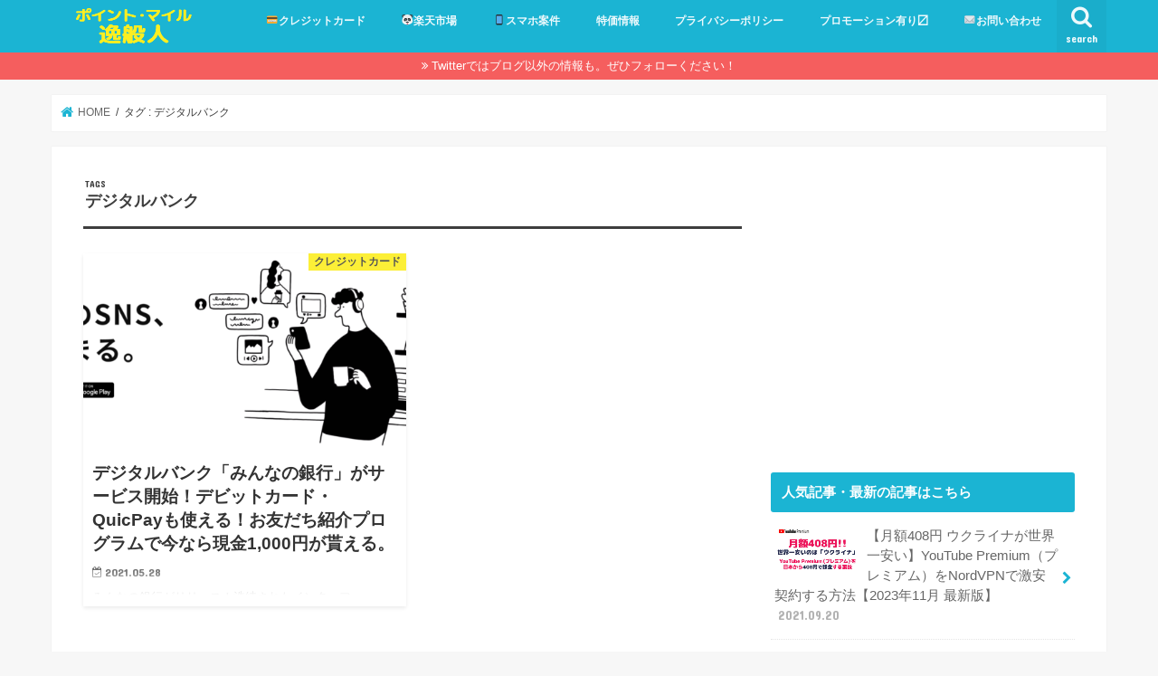

--- FILE ---
content_type: text/html; charset=UTF-8
request_url: https://point-mile-ippanjin.com/tag/%E3%83%87%E3%82%B8%E3%82%BF%E3%83%AB%E3%83%90%E3%83%B3%E3%82%AF/
body_size: 30354
content:
<!doctype html>
<!--[if lt IE 7]><html lang="ja"
	prefix="og: https://ogp.me/ns#"  class="no-js lt-ie9 lt-ie8 lt-ie7"><![endif]-->
<!--[if (IE 7)&!(IEMobile)]><html lang="ja"
	prefix="og: https://ogp.me/ns#"  class="no-js lt-ie9 lt-ie8"><![endif]-->
<!--[if (IE 8)&!(IEMobile)]><html lang="ja"
	prefix="og: https://ogp.me/ns#"  class="no-js lt-ie9"><![endif]-->
<!--[if gt IE 8]><!--> <html lang="ja"
	prefix="og: https://ogp.me/ns#"  class="no-js"><!--<![endif]-->

<head>
	
<!-- Google Tag Manager -->
<script>(function(w,d,s,l,i){w[l]=w[l]||[];w[l].push({'gtm.start':
new Date().getTime(),event:'gtm.js'});var f=d.getElementsByTagName(s)[0],
j=d.createElement(s),dl=l!='dataLayer'?'&l='+l:'';j.async=true;j.src=
'https://www.googletagmanager.com/gtm.js?id='+i+dl;f.parentNode.insertBefore(j,f);
})(window,document,'script','dataLayer','GTM-KLLWZ45');</script>
<!-- End Google Tag Manager -->
	
<meta charset="utf-8">
<meta http-equiv="X-UA-Compatible" content="IE=edge">
<title>デジタルバンク | ポイント・マイルの逸般人</title>
<meta name="HandheldFriendly" content="True">
<meta name="MobileOptimized" content="320">
<meta name="viewport" content="width=device-width, initial-scale=1"/>

<link rel="apple-touch-icon" href="https://point-mile-ippanjin.com/wp-content/uploads/2021/10/apple-tatch.png"><link rel="icon" href="https://point-mile-ippanjin.com/wp-content/uploads/2021/10/favicon-202110.png">
<link rel="pingback" href="https://point-mile-ippanjin.com/xmlrpc.php">

<!--[if IE]>
<link rel="shortcut icon" href="https://point-mile-ippanjin.com/wp-content/uploads/2019/12/icon-16.ico"><![endif]-->

<!-- GAタグ -->
<script>
  (function(i,s,o,g,r,a,m){i['GoogleAnalyticsObject']=r;i[r]=i[r]||function(){
  (i[r].q=i[r].q||[]).push(arguments)},i[r].l=1*new Date();a=s.createElement(o),
  m=s.getElementsByTagName(o)[0];a.async=1;a.src=g;m.parentNode.insertBefore(a,m)
  })(window,document,'script','//www.google-analytics.com/analytics.js','ga');

  ga('create', 'UA-2049340-9', 'auto');
  ga('send', 'pageview');

</script>

<!-- Google tag (gtag.js) -->
<script async src="https://www.googletagmanager.com/gtag/js?id=G-M7RJP82JEP"></script>
<script>
  window.dataLayer = window.dataLayer || [];
  function gtag(){dataLayer.push(arguments);}
  gtag('js', new Date());

  gtag('config', 'G-M7RJP82JEP');
</script>

<meta name="agd-partner-manual-verification" />




<script src="https://ajax.googleapis.com/ajax/libs/jquery/1.11.0/jquery.min.js"></script>
<script>
$(window).scroll(function (){
	$(".marker-animation").each(function(){
	  var position = $(this).offset().top; //ページの一番上から要素までの距離を取得
	  var scroll = $(window).scrollTop(); //スクロールの位置を取得
	  var windowHeight = $(window).height(); //ウインドウの高さを取得
	  if (scroll > position - windowHeight){ //スクロール位置が要素の位置を過ぎたとき
	    $(this).addClass('active'); //クラス「active」を与える
	  }
	});
});
</script>

<!-- All In One SEO Pack 3.7.1[974,1005] -->

<meta name="keywords"  content="みんなの銀行、デジタルバンク、デビットカード、友達紹介,クレジットカード,マネー運用" />

<script type="application/ld+json" class="aioseop-schema">{"@context":"https://schema.org","@graph":[{"@type":["Person","Organization"],"@id":"https://point-mile-ippanjin.com/#person","url":"https://point-mile-ippanjin.com/","name":"ippanjin","sameAs":[],"image":{"@type":"ImageObject","@id":"https://point-mile-ippanjin.com/#personlogo","url":"https://secure.gravatar.com/avatar/5446eff63c74b215d86ff2bfbe47af5b?s=96&d=mm&r=g","width":96,"height":96,"caption":"ippanjin"},"logo":{"@id":"https://point-mile-ippanjin.com/#personlogo"}},{"@type":"WebSite","@id":"https://point-mile-ippanjin.com/#website","url":"https://point-mile-ippanjin.com/","name":"ポイント・マイルの逸般人","publisher":{"@id":"https://point-mile-ippanjin.com/#person"}},{"@type":"CollectionPage","@id":"https://point-mile-ippanjin.com/tag/%e3%83%87%e3%82%b8%e3%82%bf%e3%83%ab%e3%83%90%e3%83%b3%e3%82%af/#collectionpage","url":"https://point-mile-ippanjin.com/tag/%e3%83%87%e3%82%b8%e3%82%bf%e3%83%ab%e3%83%90%e3%83%b3%e3%82%af/","inLanguage":"ja","name":"デジタルバンク","isPartOf":{"@id":"https://point-mile-ippanjin.com/#website"},"breadcrumb":{"@id":"https://point-mile-ippanjin.com/tag/%e3%83%87%e3%82%b8%e3%82%bf%e3%83%ab%e3%83%90%e3%83%b3%e3%82%af/#breadcrumblist"}},{"@type":"BreadcrumbList","@id":"https://point-mile-ippanjin.com/tag/%e3%83%87%e3%82%b8%e3%82%bf%e3%83%ab%e3%83%90%e3%83%b3%e3%82%af/#breadcrumblist","itemListElement":[{"@type":"ListItem","position":1,"item":{"@type":"WebPage","@id":"https://point-mile-ippanjin.com/","url":"https://point-mile-ippanjin.com/","name":"ポイント・マイルの逸般人～100万獲得は夢じゃない～ポイ活・クレカ・世界一周・海外旅行・dポイント・楽天攻略"}},{"@type":"ListItem","position":2,"item":{"@type":"WebPage","@id":"https://point-mile-ippanjin.com/tag/%e3%83%87%e3%82%b8%e3%82%bf%e3%83%ab%e3%83%90%e3%83%b3%e3%82%af/","url":"https://point-mile-ippanjin.com/tag/%e3%83%87%e3%82%b8%e3%82%bf%e3%83%ab%e3%83%90%e3%83%b3%e3%82%af/","name":"デジタルバンク"}}]}]}</script>
<link rel="canonical" href="https://point-mile-ippanjin.com/tag/%e3%83%87%e3%82%b8%e3%82%bf%e3%83%ab%e3%83%90%e3%83%b3%e3%82%af/" />
<!-- All In One SEO Pack -->
<link rel='dns-prefetch' href='//ajax.googleapis.com' />
<link rel='dns-prefetch' href='//www.googletagmanager.com' />
<link rel='dns-prefetch' href='//fonts.googleapis.com' />
<link rel='dns-prefetch' href='//maxcdn.bootstrapcdn.com' />
<link rel='dns-prefetch' href='//s.w.org' />
<link rel='dns-prefetch' href='//pagead2.googlesyndication.com' />
<link rel="alternate" type="application/rss+xml" title="ポイント・マイルの逸般人 &raquo; フィード" href="https://point-mile-ippanjin.com/feed/" />
<link rel="alternate" type="application/rss+xml" title="ポイント・マイルの逸般人 &raquo; コメントフィード" href="https://point-mile-ippanjin.com/comments/feed/" />
<link rel="alternate" type="application/rss+xml" title="ポイント・マイルの逸般人 &raquo; デジタルバンク タグのフィード" href="https://point-mile-ippanjin.com/tag/%e3%83%87%e3%82%b8%e3%82%bf%e3%83%ab%e3%83%90%e3%83%b3%e3%82%af/feed/" />
		<script type="text/javascript">
			window._wpemojiSettings = {"baseUrl":"https:\/\/s.w.org\/images\/core\/emoji\/11\/72x72\/","ext":".png","svgUrl":"https:\/\/s.w.org\/images\/core\/emoji\/11\/svg\/","svgExt":".svg","source":{"concatemoji":"https:\/\/point-mile-ippanjin.com\/wp-includes\/js\/wp-emoji-release.min.js"}};
			!function(e,a,t){var n,r,o,i=a.createElement("canvas"),p=i.getContext&&i.getContext("2d");function s(e,t){var a=String.fromCharCode;p.clearRect(0,0,i.width,i.height),p.fillText(a.apply(this,e),0,0);e=i.toDataURL();return p.clearRect(0,0,i.width,i.height),p.fillText(a.apply(this,t),0,0),e===i.toDataURL()}function c(e){var t=a.createElement("script");t.src=e,t.defer=t.type="text/javascript",a.getElementsByTagName("head")[0].appendChild(t)}for(o=Array("flag","emoji"),t.supports={everything:!0,everythingExceptFlag:!0},r=0;r<o.length;r++)t.supports[o[r]]=function(e){if(!p||!p.fillText)return!1;switch(p.textBaseline="top",p.font="600 32px Arial",e){case"flag":return s([55356,56826,55356,56819],[55356,56826,8203,55356,56819])?!1:!s([55356,57332,56128,56423,56128,56418,56128,56421,56128,56430,56128,56423,56128,56447],[55356,57332,8203,56128,56423,8203,56128,56418,8203,56128,56421,8203,56128,56430,8203,56128,56423,8203,56128,56447]);case"emoji":return!s([55358,56760,9792,65039],[55358,56760,8203,9792,65039])}return!1}(o[r]),t.supports.everything=t.supports.everything&&t.supports[o[r]],"flag"!==o[r]&&(t.supports.everythingExceptFlag=t.supports.everythingExceptFlag&&t.supports[o[r]]);t.supports.everythingExceptFlag=t.supports.everythingExceptFlag&&!t.supports.flag,t.DOMReady=!1,t.readyCallback=function(){t.DOMReady=!0},t.supports.everything||(n=function(){t.readyCallback()},a.addEventListener?(a.addEventListener("DOMContentLoaded",n,!1),e.addEventListener("load",n,!1)):(e.attachEvent("onload",n),a.attachEvent("onreadystatechange",function(){"complete"===a.readyState&&t.readyCallback()})),(n=t.source||{}).concatemoji?c(n.concatemoji):n.wpemoji&&n.twemoji&&(c(n.twemoji),c(n.wpemoji)))}(window,document,window._wpemojiSettings);
		</script>
		<!-- point-mile-ippanjin.com is managing ads with Advanced Ads – https://wpadvancedads.com/ --><script id="point-ready">
			window.advanced_ads_ready=function(e,a){a=a||"complete";var d=function(e){return"interactive"===a?"loading"!==e:"complete"===e};d(document.readyState)?e():document.addEventListener("readystatechange",(function(a){d(a.target.readyState)&&e()}),{once:"interactive"===a})},window.advanced_ads_ready_queue=window.advanced_ads_ready_queue||[];		</script>
		<style type="text/css">
img.wp-smiley,
img.emoji {
	display: inline !important;
	border: none !important;
	box-shadow: none !important;
	height: 1em !important;
	width: 1em !important;
	margin: 0 .07em !important;
	vertical-align: -0.1em !important;
	background: none !important;
	padding: 0 !important;
}
</style>
<link rel='stylesheet' id='better-recent-comments-css'  href='https://point-mile-ippanjin.com/wp-content/plugins/better-recent-comments/assets/css/better-recent-comments.min.css' type='text/css' media='all' />
<link rel='stylesheet' id='wordpress-popular-posts-css-css'  href='https://point-mile-ippanjin.com/wp-content/plugins/wordpress-popular-posts/assets/css/wpp.css' type='text/css' media='all' />
<link rel='stylesheet' id='yyi_rinker_stylesheet-css'  href='https://point-mile-ippanjin.com/wp-content/plugins/yyi-rinker/css/style.css?v=1.1.2' type='text/css' media='all' />
<link rel='stylesheet' id='style-css'  href='https://point-mile-ippanjin.com/wp-content/themes/jstork/style.css' type='text/css' media='all' />
<link rel='stylesheet' id='child-style-css'  href='https://point-mile-ippanjin.com/wp-content/themes/jstork_custom/style.css' type='text/css' media='all' />
<link rel='stylesheet' id='slick-css'  href='https://point-mile-ippanjin.com/wp-content/themes/jstork/library/css/slick.css' type='text/css' media='all' />
<link rel='stylesheet' id='shortcode-css'  href='https://point-mile-ippanjin.com/wp-content/themes/jstork/library/css/shortcode.css' type='text/css' media='all' />
<link rel='stylesheet' id='gf_Concert-css'  href='//fonts.googleapis.com/css?family=Concert+One' type='text/css' media='all' />
<link rel='stylesheet' id='gf_Lato-css'  href='//fonts.googleapis.com/css?family=Lato' type='text/css' media='all' />
<link rel='stylesheet' id='fontawesome-css'  href='//maxcdn.bootstrapcdn.com/font-awesome/4.7.0/css/font-awesome.min.css' type='text/css' media='all' />
<link rel='stylesheet' id='remodal-css'  href='https://point-mile-ippanjin.com/wp-content/themes/jstork/library/css/remodal.css' type='text/css' media='all' />
<link rel='stylesheet' id='animate-css'  href='https://point-mile-ippanjin.com/wp-content/themes/jstork/library/css/animate.min.css' type='text/css' media='all' />
<link rel='stylesheet' id='tablepress-default-css'  href='https://point-mile-ippanjin.com/wp-content/plugins/tablepress/css/default.min.css' type='text/css' media='all' />
<script type='text/javascript' src='//ajax.googleapis.com/ajax/libs/jquery/1.12.4/jquery.min.js'></script>
<script type='application/json' id="wpp-json">
{"sampling_active":0,"sampling_rate":100,"ajax_url":"https:\/\/point-mile-ippanjin.com\/wp-json\/wordpress-popular-posts\/v1\/popular-posts","api_url":"https:\/\/point-mile-ippanjin.com\/wp-json\/wordpress-popular-posts","ID":0,"token":"a1a980e311","lang":0,"debug":0}
</script>
<script type='text/javascript' src='https://point-mile-ippanjin.com/wp-content/plugins/wordpress-popular-posts/assets/js/wpp.min.js'></script>
<script type='text/javascript'>
/* <![CDATA[ */
var WP_Statistics_Tracker_Object = {"hitRequestUrl":"https:\/\/point-mile-ippanjin.com\/wp-json\/wp-statistics\/v2\/hit?wp_statistics_hit_rest=yes&track_all=0&current_page_type=post_tag&current_page_id=2707&search_query&page_uri=L3RhZy8lRTMlODMlODclRTMlODIlQjglRTMlODIlQkYlRTMlODMlQUIlRTMlODMlOTAlRTMlODMlQjMlRTMlODIlQUYv","keepOnlineRequestUrl":"https:\/\/point-mile-ippanjin.com\/wp-json\/wp-statistics\/v2\/online?wp_statistics_hit_rest=yes&track_all=0&current_page_type=post_tag&current_page_id=2707&search_query&page_uri=L3RhZy8lRTMlODMlODclRTMlODIlQjglRTMlODIlQkYlRTMlODMlQUIlRTMlODMlOTAlRTMlODMlQjMlRTMlODIlQUYv","option":{"dntEnabled":false,"cacheCompatibility":""}};
/* ]]> */
</script>
<script type='text/javascript' src='https://point-mile-ippanjin.com/wp-content/plugins/wp-statistics/assets/js/tracker.js'></script>
<script type='text/javascript' src='https://point-mile-ippanjin.com/wp-content/plugins/yyi-rinker/js/event-tracking.js?v=1.1.2'></script>

<!-- Google アナリティクス スニペット (Site Kit が追加) -->
<script type='text/javascript' src='https://www.googletagmanager.com/gtag/js?id=G-9LG1HDRDRT' async></script>
<script type='text/javascript'>
window.dataLayer = window.dataLayer || [];function gtag(){dataLayer.push(arguments);}
gtag("js", new Date());
gtag("set", "developer_id.dZTNiMT", true);
gtag("config", "G-9LG1HDRDRT");
</script>

<!-- (ここまで) Google アナリティクス スニペット (Site Kit が追加) -->
<link rel='https://api.w.org/' href='https://point-mile-ippanjin.com/wp-json/' />
<link rel="EditURI" type="application/rsd+xml" title="RSD" href="https://point-mile-ippanjin.com/xmlrpc.php?rsd" />
<link rel="wlwmanifest" type="application/wlwmanifest+xml" href="https://point-mile-ippanjin.com/wp-includes/wlwmanifest.xml" /> 

<meta name="generator" content="Site Kit by Google 1.85.0" />            <style id="wpp-loading-animation-styles">@-webkit-keyframes bgslide{from{background-position-x:0}to{background-position-x:-200%}}@keyframes bgslide{from{background-position-x:0}to{background-position-x:-200%}}.wpp-widget-placeholder,.wpp-widget-block-placeholder{margin:0 auto;width:60px;height:3px;background:#dd3737;background:linear-gradient(90deg,#dd3737 0%,#571313 10%,#dd3737 100%);background-size:200% auto;border-radius:3px;-webkit-animation:bgslide 1s infinite linear;animation:bgslide 1s infinite linear}</style>
            <!-- Analytics by WP Statistics v14.3.3 - https://wp-statistics.com/ -->
<script type="text/javascript" language="javascript">
    var vc_pid = "885587036";
</script><script type="text/javascript" src="//aml.valuecommerce.com/vcdal.js" async></script><style>
.yyi-rinker-images {
    display: flex;
    justify-content: center;
    align-items: center;
    position: relative;

}
div.yyi-rinker-image img.yyi-rinker-main-img.hidden {
    display: none;
}

.yyi-rinker-images-arrow {
    cursor: pointer;
    position: absolute;
    top: 50%;
    display: block;
    margin-top: -11px;
    opacity: 0.6;
    width: 22px;
}

.yyi-rinker-images-arrow-left{
    left: -10px;
}
.yyi-rinker-images-arrow-right{
    right: -10px;
}

.yyi-rinker-images-arrow-left.hidden {
    display: none;
}

.yyi-rinker-images-arrow-right.hidden {
    display: none;
}
div.yyi-rinker-contents.yyi-rinker-design-tate  div.yyi-rinker-box{
    flex-direction: column;
}

div.yyi-rinker-contents.yyi-rinker-design-slim div.yyi-rinker-box .yyi-rinker-links {
    flex-direction: column;
}

div.yyi-rinker-contents.yyi-rinker-design-slim div.yyi-rinker-info {
    width: 100%;
}

div.yyi-rinker-contents.yyi-rinker-design-slim .yyi-rinker-title {
    text-align: center;
}

div.yyi-rinker-contents.yyi-rinker-design-slim .yyi-rinker-links {
    text-align: center;
}
div.yyi-rinker-contents.yyi-rinker-design-slim .yyi-rinker-image {
    margin: auto;
}

div.yyi-rinker-contents.yyi-rinker-design-slim div.yyi-rinker-info ul.yyi-rinker-links li {
	align-self: stretch;
}
div.yyi-rinker-contents.yyi-rinker-design-slim div.yyi-rinker-box div.yyi-rinker-info {
	padding: 0;
}
div.yyi-rinker-contents.yyi-rinker-design-slim div.yyi-rinker-box {
	flex-direction: column;
	padding: 14px 5px 0;
}

.yyi-rinker-design-slim div.yyi-rinker-box div.yyi-rinker-info {
	text-align: center;
}

.yyi-rinker-design-slim div.price-box span.price {
	display: block;
}

div.yyi-rinker-contents.yyi-rinker-design-slim div.yyi-rinker-info div.yyi-rinker-title a{
	font-size:16px;
}

div.yyi-rinker-contents.yyi-rinker-design-slim ul.yyi-rinker-links li.amazonkindlelink:before,  div.yyi-rinker-contents.yyi-rinker-design-slim ul.yyi-rinker-links li.amazonlink:before,  div.yyi-rinker-contents.yyi-rinker-design-slim ul.yyi-rinker-links li.rakutenlink:before,  div.yyi-rinker-contents.yyi-rinker-design-slim ul.yyi-rinker-links li.yahoolink:before {
	font-size:12px;
}

div.yyi-rinker-contents.yyi-rinker-design-slim ul.yyi-rinker-links li a {
	font-size: 13px;
}
.entry-content ul.yyi-rinker-links li {
	padding: 0;
}

				</style><style type="text/css">
body{color: #3E3E3E;}
a, #breadcrumb li.bc_homelink a::before, .authorbox .author_sns li a::before{color: #1BB4D3;}
a:hover{color: #E69B9B;}
.article-footer .post-categories li a,.article-footer .tags a{  background: #1BB4D3;  border:1px solid #1BB4D3;}
.article-footer .tags a{color:#1BB4D3; background: none;}
.article-footer .post-categories li a:hover,.article-footer .tags a:hover{ background:#E69B9B;  border-color:#E69B9B;}
input[type="text"],input[type="password"],input[type="datetime"],input[type="datetime-local"],input[type="date"],input[type="month"],input[type="time"],input[type="week"],input[type="number"],input[type="email"],input[type="url"],input[type="search"],input[type="tel"],input[type="color"],select,textarea,.field { background-color: #ffffff;}
.header{color: #ffffff;}
.bgfull .header,.header.bg,.header #inner-header,.menu-sp{background: #1bb4d3;}
#logo a{color: #eeee22;}
#g_nav .nav li a,.nav_btn,.menu-sp a,.menu-sp a,.menu-sp > ul:after{color: #edf9fc;}
#logo a:hover,#g_nav .nav li a:hover,.nav_btn:hover{color:#eeeeee;}
@media only screen and (min-width: 768px) {
.nav > li > a:after{background: #eeeeee;}
.nav ul {background: #666666;}
#g_nav .nav li ul.sub-menu li a{color: #f7f7f7;}
}
@media only screen and (max-width: 1165px) {
.site_description{background: #1bb4d3; color: #ffffff;}
}
#inner-content, #breadcrumb, .entry-content blockquote:before, .entry-content blockquote:after{background: #ffffff}
.top-post-list .post-list:before{background: #1BB4D3;}
.widget li a:after{color: #1BB4D3;}
.entry-content h2,.widgettitle{background: #1bb4d3; color: #ffffff;}
.entry-content h3{border-color: #1bb4d3;}
.h_boader .entry-content h2{border-color: #1bb4d3; color: #3E3E3E;}
.h_balloon .entry-content h2:after{border-top-color: #1bb4d3;}
.entry-content ul li:before{ background: #1bb4d3;}
.entry-content ol li:before{ background: #1bb4d3;}
.post-list-card .post-list .eyecatch .cat-name,.top-post-list .post-list .eyecatch .cat-name,.byline .cat-name,.single .authorbox .author-newpost li .cat-name,.related-box li .cat-name,.carouselwrap .cat-name,.eyecatch .cat-name{background: #fcee21; color:  #444444;}
ul.wpp-list li a:before{background: #1bb4d3; color: #ffffff;}
.readmore a{border:1px solid #1BB4D3;color:#1BB4D3;}
.readmore a:hover{background:#1BB4D3;color:#fff;}
.btn-wrap a{background: #1BB4D3;border: 1px solid #1BB4D3;}
.btn-wrap a:hover{background: #E69B9B;border-color: #E69B9B;}
.btn-wrap.simple a{border:1px solid #1BB4D3;color:#1BB4D3;}
.btn-wrap.simple a:hover{background:#1BB4D3;}
.blue-btn, .comment-reply-link, #submit { background-color: #1BB4D3; }
.blue-btn:hover, .comment-reply-link:hover, #submit:hover, .blue-btn:focus, .comment-reply-link:focus, #submit:focus {background-color: #E69B9B; }
#sidebar1{color: #444444;}
.widget:not(.widget_text) a{color:#666666;}
.widget:not(.widget_text) a:hover{color:#999999;}
.bgfull #footer-top,#footer-top .inner,.cta-inner{background-color: #666666; color: #CACACA;}
.footer a,#footer-top a{color: #f7f7f7;}
#footer-top .widgettitle{color: #CACACA;}
.bgfull .footer,.footer.bg,.footer .inner {background-color: #666666;color: #CACACA;}
.footer-links li a:before{ color: #1bb4d3;}
.pagination a, .pagination span,.page-links a{border-color: #1BB4D3; color: #1BB4D3;}
.pagination .current,.pagination .current:hover,.page-links ul > li > span{background-color: #1BB4D3; border-color: #1BB4D3;}
.pagination a:hover, .pagination a:focus,.page-links a:hover, .page-links a:focus{background-color: #1BB4D3; color: #fff;}
</style>

<!-- Google AdSense スニペット (Site Kit が追加) -->
<meta name="google-adsense-platform-account" content="ca-host-pub-2644536267352236">
<meta name="google-adsense-platform-domain" content="sitekit.withgoogle.com">
<!-- (ここまで) Google AdSense スニペット (Site Kit が追加) -->
<style type="text/css">.broken_link, a.broken_link {
	text-decoration: line-through;
}</style>
<!-- Google AdSense スニペット (Site Kit が追加) -->
<script  async src="https://pagead2.googlesyndication.com/pagead/js/adsbygoogle.js?client=ca-pub-1631488622762276" crossorigin="anonymous"></script>

<!-- (ここまで) Google AdSense スニペット (Site Kit が追加) -->
<script  async src="https://pagead2.googlesyndication.com/pagead/js/adsbygoogle.js?client=ca-pub-1631488622762276" crossorigin="anonymous"></script><link rel="icon" href="https://point-mile-ippanjin.com/wp-content/uploads/2021/10/cropped-site-icon-1-32x32.png" sizes="32x32" />
<link rel="icon" href="https://point-mile-ippanjin.com/wp-content/uploads/2021/10/cropped-site-icon-1-192x192.png" sizes="192x192" />
<link rel="apple-touch-icon-precomposed" href="https://point-mile-ippanjin.com/wp-content/uploads/2021/10/cropped-site-icon-1-180x180.png" />
<meta name="msapplication-TileImage" content="https://point-mile-ippanjin.com/wp-content/uploads/2021/10/cropped-site-icon-1-270x270.png" />
		<style type="text/css" id="wp-custom-css">
			/*Chat Bubbles　CSS Setting*/
/* 全体のスタイル */
.voice {
margin-bottom: 40px;
}
/* 左画像 */
.voice-img-left {
margin-left: 4px;
margin-top: -1px;
float: left;
width: 60px;
height: 60px;
}
/* 右画像 */
.voice-img-right {
margin-right: 4px;
margin-top: -1px;
float: right;
width: 60px;
height: 60px;
}
.voice figure img {
width: 100%;
height: 100%;
border: 2px solid #eee;
border-radius: 50%;
margin: 0;
}
/* 画像の下のテキスト */
.voice-img-description {
padding: 5px 0 0;
font-size: 10px;
text-align: center;
}
/* 左からの吹き出しテキスト */
.voice-text-right {
color: #444;
position: relative;
margin-left: 100px;
padding: 1.2em;
border: 3px solid #eee;
background-color: #fff;
border-radius: 5px;
}
/* 右からの吹き出しテキスト */
.voice-text-left {
position: relative;
margin-right: 100px;
padding: 1.2em;
border: 3px solid #eee;
background-color: #fff;
border-radius: 5px;
}
p.voice-text {
margin: 0 0 8px;
}
p.voice-text:last-child {
margin-bottom: 0px;
}
/* 左の三角形を作る */
.voice-text-right:before {
position: absolute;
content: '';
border: 10px solid transparent;
border-right: 10px solid #eee;
top: 15px;
left: -20px;
}
.voice-text-right:after {
position: absolute;
content: '';
border: 10px solid transparent;
border-right: 10px solid #fff;
top: 15px;
left: -16px;
}
/* 右の三角形を作る */
.voice-text-left:before {
position: absolute;
content: '';
border: 10px solid transparent;
border-left: 10px solid #eee;
top: 15px;
right: -23px;
}
.voice-text-left:after {
position: absolute;
content: '';
border: 10px solid transparent;
border-left: 10px solid #fff;
top: 15px;
right: -19px;
}
/* 回り込み解除 */
.voice:after,.voice:before {
clear: both;
content: "";
display: block;
}







.marker-animation.active{
    background-position: -100% .8em;
}

.marker-animation {
    background-image: -webkit-linear-gradient(left, transparent 50%, rgb(255,250,045) 50%);
    background-image: -moz-linear-gradient(left, transparent 50%, rgb(255,250,045) 50%);
    background-image: -ms-linear-gradient(left, transparent 50%, rgb(255,250,045) 50%);
    background-image: -o-linear-gradient(left, transparent 50%, rgb(255,250,045) 50%);
    background-image: linear-gradient(left, transparent 50%, rgb(255,250,045) 50%);
    background-repeat: repeat-x;
    background-size: 200% .8em;
    background-position: 0 .5em;
    transition: all 3s ease;
    font-weight: bold;
}




/*Twitterフォロースマホ*/
.p-asideFollowUs__twitter {
background: #f2f2f2;
margin-top: 0px;
padding: 10px 0;
border-radius: 4px;
}
.p-asideFollowUs__twitter__cont {
text-align: center;
font-size: 16px;
color: #252525;
line-height: 1.9;
}
.p-asideFollowUs__twitter__item {
display: inline-block;
vertical-align: middle;
margin: 0 2px;
}
/*TwitterフォローPC*/
.p-entry__tw-follow {
margin-bottom: 10px;
background: #f2f2f2;
width: 100%;
padding: 10px 0;
border-radius: 4px;
}
.p-entry__tw-follow__cont {
text-align: center;
font-size: 17px;
color: #252525;
}
.p-entry__tw-follow__item {
display: inline-block;
vertical-align: 30%;
margin: 8px 0 0 0;
}



/* アコーディオンA */
.ac-box{
width: auto;
margin: 30px auto 5px;
}

/*ラベル*/
.ac-box label{
max-width: 385px;
font-size: 16px;
font-weight: bold;
text-align: center;
background: #f05689;
margin: 10px auto 30px;
line-height: 50px;
position: relative;
display: block;
height: 50px;
border-radius: 8px;
cursor: pointer;
color: #fff;
transition: all 0.5s;
}

/*ラベルホバー時*/
.ac-box label:hover{
background: rgba( 240, 86, 137, 0.55 );
-webkit-transition: all .3s;
transition: all .3s;
}

/*チェックを隠す*/
.ac-box input{
display: none;
}

/*チェックのアイコン（↓）*/
.ac-box label:after{
color: #fff;
font-family:"FontAwesome";
content:" \f078";
}

/*チェックのアイコン（↑）*/
.ac-box input:checked ~ label::after {
color: #fff;
font-family:"FontAwesome";
content:" \f077";
}

/*中身を非表示にしておく*/
.ac-box div{
height: 0px;
padding: 0px;
overflow: hidden;
opacity: 0;
transition: 0.5s;
}

/*クリックで中身を表示*/
.ac-box input:checked ~ div{
height: auto;
padding: 5px;
background: #ffe0e0;
opacity: 1;
}

/*表示内容の調整*/
.ac-box div p{
color: #777;
line-height: 23px;
font-size: 14px;
padding: 20px;
text-align: justify;
}

.ac-small p{
margin-bottom: 0px;
}






/*目次カスタマイズ*/
@media only screen and (min-width: 767px){

/* 目次の枠線 */
#toc_container{
border-top: solid 8px 
#6bb6ff;
background:#f9f9f9 !important;
}

/* 目次タイトルのフォント設定 */
p.toc_title {
font-size:24px;
color:#6bb6ff;
position:relative;
left:-0% !important;
top:10px;
}

/* 目次のh2フォント設定 */
ul.toc_list li a {
font-size:14px;
font-weight:bold;
color:#777;
}

ul.toc_list li a:hover{
color:#f05689;
text-decoration:none;
}

/* 目次のh3フォント設定 */
.toc_list ul li a {
font-size:12px;
font-weight:normal;
color:#888;
}

.toc_list ul li a:hover {
color:#f05689;
text-decoration:none;
}

span.toc_toggle{
font-size: 14px !important;
}

span.toc_toggle a{
font-size: 14px;
color:#6bb6ff;
}

#toc_container .toc_title::before {
display: inline-block;
color: #fff;
font-family: FontAwesome;
font-size: 20px;
line-height: 50px;
content: "\f0ca";
}

#toc_container .toc_title:before {
display:inline-block; width: 50px;
height: 50px;
border-radius: 50%;
background:#6bb6ff;
margin-right:8px;
}

#toc_container li a{
border-top-width:0px;
line-height:30px;
}
}

@media only screen and (max-width: 766px){

/* 目次の枠線 */
#toc_container{
border-top: solid 8px 
#6bb6ff;
background:#f9f9f9 !important;
}

/* 目次のアイコン */
#toc_container .toc_title:before{
content: "\f0f6";/*アイコンの種類*/
font-family: FontAwesome;
display: inline-block;
margin-right:5px;
width: 1.2em;
color:#6bb6ff;
}

/* 目次のタイトル設定 */
p.toc_title {
text-align: center;
font-size:17px;
color:#6bb6ff;
}

/* 目次のh2フォント設定 */
ul.toc_list li a {
font-size:14px;
font-weight:bold;
line-height: 2em;
color:#777;
text-decoration:none;
}

ul.toc_list li a:hover{
color:#6bb6ff;
}

/* 目次のh3フォント設定 */
.toc_list ul li a {
font-size:12px;
font-weight:normal;
color:#888;
text-decoration:none;
}
}


/* 見出しフォント設定 */
.entry-content h2{
position: relative;
padding: 12px 18px;
background: #1bb4d3;/* 背景色 */
color: white;/* 文字色 */
}
.entry-content h2::before {
position: absolute;
content: '';
top: 100%;
left: 0;
border: none;
border-bottom: solid 15px transparent;
border-right: solid 20px rgb(149, 158, 155);
}

/* 見出しh3フォント設定 */
.entry-content h3 {
	border-left: none;
	background: #fafdff;
	border-bottom: 3px solid #1bb4d3;
}

.entry-content h4 {
	background: #fafdff;
	padding: 0.3em 0.8em;
	border-left: 3px solid #1bb4d3;
	border-bottom: 3px solid #ddd;
}



img.alignnone {
	box-shadow: 0 0 5px #CCC;
}








/************************************
** アイコンつきリスト
************************************/
/* ボックス全体 */
.iconbox{
  margin: 2em auto; /* 余白 */
  background: #fef9ed; /* 背景色 */
  border-radius:4px; /* 角丸 */
  max-width:600px; /* 横幅 */
  padding: 0; /* 余白 */
  box-shadow: 0 1px 3px rgba(0, 0, 0, .2); /* 影 */
}
/* ボックスタイトル */
.iconbox .box-title {
  font-size: 18px; /* 文字サイズ */
  background: #fdc44f; /* 背景色 */
  text-align: center; /* 文字配置 */
  color: #fff; /* 文字色 */
  font-weight: bold; /* 文字太さ */
  letter-spacing: 0.05em; /* 文字間隔 */
  border-radius:4px 4px 0 0; /* 角丸 */
  line-height:1.5; /* 行間 */
  padding:1em 2em; /* 余白 */
}
/* 段落の余白リセット */
.iconbox p {
  margin: 0;/* 文字の余白リセット */
  padding: 0; /* 文字の内側余白リセット*/
}
/* ボックス 中 */
.iconbox .iconbox-wrap{
  display:-webkit-box; /* 配置 */
    display:-ms-flexbox; /* 配置 */
  display:flex; /* 配置 */
  padding:1.3em 2em; /* 余白 */
}
/* コンテンツ */
.iconbox .iconbox-wrap .box-content{
   width: 97%;/*横幅 */
   margin: 0 3% 0 0 !important;/* 余白 */
   line-height:1.8;/* 行間 */
  -ms-flex-item-align: center;/* 中央寄せ */
   align-self: center;/* 中央寄せ */
}
/* コンテンツ段落 */
.iconbox .iconbox-wrap .box-content p{
  margin-bottom:1em;/*余白 */
}
/* アイコン&吹き出し */
.iconballoon{
  -ms-flex-item-align: end; /* 下部に配置 */
  align-self: flex-end; /* 下部に配置 */
}
/* アイコン */
.iconballoon .icon{
  text-align:center;/* 位置を中央へ */
}
/* アイコン画像 */
.iconballoon .icon img{
  width: 120px; /* 横幅 */
  margin:0; /* 余白 */
}
/* 吹き出し文字 */
.iconballoon .balloon p{
  line-height:1.4; /* 行間 */
}
/* 吹き出し */
.iconballoon .balloon{
  position:relative; /* 配置 */
  width:140px; /* 横幅 */
  background:#fff; /* 背景色 */
  padding:10px; /* 余白 */
  text-align:center; /* 中央寄せ */
  border:2px solid #999;/* 線(太さ 種類　色) */
  color:#555555;/* 文字色 */
  font-size:14px;/* 文字サイズ */
  font-weight:bold;/* 文字太さ */
  border-radius:10px;/* 角丸 */
  margin-bottom:10px;/* 余白 */
  line-height:1.5; /* 行間 */
}
/* 吹き出し(三角) */
.iconballoon .balloon:after,.balloon:before{
  border: solid transparent;
  content:'';
  height:0;
  width:0;
  position:absolute;
  top:100%;
  left:50%;
}
.iconballoon .balloon:after{
    border-top-width:10px;
    border-bottom-width:10px;
    border-left-width:10px;
    border-right-width:10px;
    margin-left: -10px;
    border-top-color:#FFFFFF;
}
.iconballoon .balloon:before{
   border-color:"rgba(153, 153, 153, 0)";
    border-top-width:12px;
    border-bottom-width:12px;
    border-left-width:12px;
    border-right-width:12px;
    margin-left: -12px;
    margin-top: 1px;
    border-top-color:#999999;
}
/*スマホ*/
@media screen and (max-width: 480px){
/* ボックスタイトル */
.iconbox .box-title {
  font-size: 14px; /* 文字サイズ */
}
/* ボックス 中 */
.iconbox .iconbox-wrap {
    padding: 1em 1em 1em 1.5em;/* 余白 */
}
/* コンテンツ */
.iconbox .iconbox-wrap .box-content{
  font-size:12px;/*文字サイズ */
}
/* アイコン画像 */
.iconballoon .icon img{
  width:80px;/* 横幅 */
  margin-top:5px;/* 余白 */
}
/* 吹き出し */
.iconballoon .balloon{
  width:80px;/* 横幅 */
  font-size:10px;/* 文字サイズ */
  padding: 1em 0;/* 余白 */
  border: 1px solid #999;/* 線(太さ 種類 色) */
}
/* 吹き出し(三角) */
.iconballoon .balloon:after {
    border-top-width: 12px;
    border-bottom-width: 10px;
    border-left-width: 11px;
    border-right-width: 11px;
    margin-left: -11px;
    border-top-color: #FFFFFF;
}
}
/************************************
** 箇条書き(点)
************************************/
/* 箇条書き */
.iconbox .list {
  list-style: none;/* 行頭記号削除  */
  padding: 0 !important;/* 余白リセット */
  margin: 0 !important;/* 余白リセット */
  border:none;/* 線リセット */
}
/* 箇条書き 行 */
.iconbox .list li { 
  position: relative;/* 行頭記号の配置  */
  margin: 0 0 0.5em 0 !important;/* 余白  */
  padding: 0 0 0.5em 1.4em !important;/* 余白 */
  line-height:1.8;/* 行間 */
}
/* 箇条書き 行頭記号 */
.iconbox .list li:before {
  background-color: #ffa952; /* 記号色 */
  position: absolute; /* 行頭記号の配置 */
  content: ''; /* 空文字 */
  top:13px; /* 上からの距離 */
  left: 0; /* 左からの距離 */
  width: 7px; /* 横幅 */
  height: 7px; /* 縦幅 */
  border-radius: 4px; /*角丸 */
}
/* 箇条書き 行頭記号リセット */
.iconbox .list-number li:after{
  content:'';
}
/*スマホ*/
@media screen and (max-width: 480px){
  /* 箇条書き 行頭記号*/
   .iconbox .list li:before{
     top:8px;/* 上からの距離 */
   }
}
/************************************
** 箇条書き(番号)
************************************/
/* 箇条書き(番号) */
.iconbox .list-number{
   counter-reset:number; /* 番号リセット */
   list-style: none !important;/* 行頭番号削除) */
   padding:0 !important;/* 余白リセット */
   margin:0 !important;/* 余白リセット */
   border:none !important;/* 線リセット */
}
/* 箇条書き(番号) 行 */
.iconbox .list-number li {
   position: relative;/* 配置 */
   margin:0.5em 0 !important;/* 余白 */
   max-width:500px; /* 横幅 */
   padding: 0 0 0.5em 1.8em !important;/* 余白 */
   line-height:1.8;/* 行間 */
}
/* 箇条書き(番号) 行頭番号 */
.iconbox .list-number li:before {
   counter-increment: number;/* 番号 */
   content: counter(number);/* 番号 */
   background-color: #fdc44f; /* 背景色 */
   color: #fff; /* 番号色 */
   position: absolute;/* 配置 */
   font-weight:bold;/* 文字太さ */
   font-size: 14px;/* 文字大きさ */
   border-radius: 50%;/* 角丸 */
   left: 0;/* 左からの距離 */
   top:4px;/* 上からの距離 */
   width: 22px;/* 横幅 */
   height: 22px;/* 縦幅 */
   line-height: 22px;/* 行間 */
   text-align:center;/* 中央寄せ */
}
/*スマホ*/
@media screen and (max-width: 480px){
  /* 箇条書き(番号) 行 */
  .iconbox .list-number li{
     padding: 0 0 0.5em 2em !important;/* 余白 */
  }
  /* 箇条書き(番号) 行頭番号 */
  .iconbox .list-number li:before {
    font-size:10px;/* 文字大きさ */
    width: 18px;/* 横幅 */
    height: 18px;/* 縦幅 */
    line-height: 18px;/* 行間 */
    top:2px;/* 上からの距離 */
  }
}


/************************************
** アイコンフキダシボックス(ブルー)
************************************/
/* ボックス全体 */
.iconbox-blue{
  background: #f2fbff !important; /* 背景色 */
}
/* ボックスタイトル */
.iconbox-blue .box-head-blue{
  background: #00bfff !important; /* 背景色 */
}







.appreach {
  text-align: left;
  padding: 10px;
  border: 1px solid #7C7C7C;
  overflow: hidden;
}
.appreach:after {
  content: "";
  display: block;
  clear: both;
}
.appreach p {
  margin: 0;
}
.appreach a:after {
  display: none;
}
.appreach__icon {
  float: left;
  border-radius: 10%;
  overflow: hidden;
  margin: 0 3% 0 0 !important;
  width: 25% !important;
  height: auto !important;
  max-width: 120px !important;
}
.appreach__detail {
  display: inline-block;
  font-size: 20px;
  line-height: 1.5;
  width: 72%;
  max-width: 72%;
}
.appreach__detail:after {
  content: "";
  display: block;
  clear: both;
}
.appreach__name {
  font-size: 16px;
  line-height: 1.5em !important;
  max-height: 3em;
  overflow: hidden;
}
.appreach__info {
  font-size: 12px !important;
}
.appreach__developper, .appreach__price {
  margin-right: 0.5em;
}
.appreach__posted a {
  margin-left: 0.5em;
}
.appreach__links {
  float: left;
  height: 40px;
  margin-top: 8px;
  white-space: nowrap;
}
.appreach__aslink img {
  margin-right: 10px;
  height: 40px;
  width: 135px;
}
.appreach__gplink img {
  height: 40px;
  width: 134.5px;
}
.appreach__star {
  position: relative;
  font-size: 14px !important;
  height: 1.5em;
  width: 5em;
}
.appreach__star__base {
  position: absolute;
  color: #737373;
}
.appreach__star__evaluate {
  position: absolute;
  color: #ffc107;
  overflow: hidden;
  white-space: nowrap;
}


/************************************
** 目次のⅢを中央に
************************************/


#toc_container .toc_title::before {
    text-align: center;
}






/************************************
** アプリーチ
************************************/



.appreach {
  text-align: left;
  padding: 10px;
  border: 1px solid #7C7C7C;
  overflow: hidden;
}
.appreach:after {
  content: "";
  display: block;
  clear: both;
}
.appreach p {
  margin: 0;
}
.appreach a:after {
  display: none;
}
.appreach__icon {
  float: left;
  border-radius: 10%;
  overflow: hidden;
  margin: 0 3% 0 0 !important;
  width: 25% !important;
  height: auto !important;
  max-width: 120px !important;
}
.appreach__detail {
  display: inline-block;
  font-size: 20px;
  line-height: 1.5;
  width: 72%;
  max-width: 72%;
}
.appreach__detail:after {
  content: "";
  display: block;
  clear: both;
}
.appreach__name {
  font-size: 16px;
  line-height: 1.5em !important;
  max-height: 3em;
  overflow: hidden;
}
.appreach__info {
  font-size: 12px !important;
}
.appreach__developper, .appreach__price {
  margin-right: 0.5em;
}
.appreach__posted a {
  margin-left: 0.5em;
}
.appreach__links {
  float: left;
  height: 40px;
  margin-top: 8px;
  white-space: nowrap;
}
.appreach__aslink img {
  margin-right: 10px;
  height: 40px;
  width: 135px;
}
.appreach__gplink img {
  height: 40px;
  width: 134.5px;
}
.appreach__star {
  position: relative;
  font-size: 14px !important;
  height: 1.5em;
  width: 5em;
}
.appreach__star__base {
  position: absolute;
  color: #737373;
}
.appreach__star__evaluate {
  position: absolute;
  color: #ffc107;
  overflow: hidden;
  white-space: nowrap;
}


/* 漫画入れヘッダ用調整 */


#custom_header2{
 margin-bottom:1em;
}
@media only screen and (min-width: 1100px) {
 #custom_header2{
 top: -2.7em;
 position: relative;
 }
}


/* コピーボタン */
.copy_btn {
  width:80%!important;
  padding: 12px 0;
  margin-left: auto!important;
  margin-right: auto!important;
  color:#ffffff;
  font-weight:bold;
  background:#03A9F4;
  border: solid 2px #000000;
  border-radius: 3px;
  transition: .4s;
  text-align: center;
}
 
.copy_btn:hover {
  background: #ffffff;
  color: #000000;
}
.copy_btn:hover {
	cursor: pointer;
}


/************************************
** コピーボタン
************************************/
.copy-box{
    background:#fff9e3;
    padding:2em;
    width: 90%;
    margin:0 auto;
    font-size:0.9em;
}
.copy-box p:first-child{
    margin-top:0;
}
.copy-box p:last-child{
    margin-bottom:0;
    padding-bottom:0;
}
.copy-box ul{
    border:none;
    margin:0;
    padding:0;
}
.copy-box ul li{
    margin-left:20px; /* 左に隙間があく場合は消してください */
}
.btn-copy {
    display: block;
    margin: 1em auto 2em;
    width: 120px;
    padding: 0.3em 1em;
    text-decoration: none;
    background: #888; /* ボタン背景色 */
    color: #fff;
    cursor: pointer;
    text-align: center;
    box-shadow: 0 0px 5px rgba(0,0,0,0.2);
    border-radius: 30px;
    font-size: 12px;
    font-weight: 600;
    letter-spacing:1px;
    line-height: 1.8;
    overflow: hidden;
    position: relative;
    -webkit-transition: all 0.3s;
    -moz-transition: all 0.3s;
    transition: all 0.3s;
}
.btn-copy:hover {
    color:#fff;
}
.btn-copy:before {
    left: -100%;
    position: absolute;
    height: 100%;
    width: 100%;
    -webkit-transition: all 0.3s;
    -moz-transition: all 0.3s;
    transition: all 0.3s;
    content: "Copied!";
}
.btn-copy .btn-copy-text {
    display: inline-block;
    -webkit-transition: all 0.3s;
    -webkit-backface-visibility: hidden;
    -moz-transition: all 0.3s;
}
.btn-copy-active{
    background:#bbb;/* ボタンクリック時 背景色 */
}
.btn-copy-active:before {
    left: 0;
}
.btn-copy-active .btn-copy-text {
    -webkit-transform: translateX(250%);
    -moz-transform: translateX(250%);
    -ms-transform: translateX(250%);
    transform: translateX(250%);
}


/*********************************
* タイムライン
*********************************/
.ptimeline-wrap{
    margin:0 auto 2rem;
}
.ptimeline-wrap .ptimeline{
    padding:0 !important;
    list-style:none !important;
}
.ptimeline-wrap .ptimeline-label {
    padding: 3px 0 0 2px;
    color: #aaa;
    font-size: 12px;
    font-weight: 500;
}
.ptimeline-wrap .ptimeline-title {
    font-size: 1.1em;
    font-weight: bold;
    line-height: 1.5;
    color:#00bfff;
}
.ptimeline-wrap .ptimeline-main {
    margin-top: 0.5em;
    padding: 0 0 1.5em;
    font-size: 0.9em;
    line-height: 1.8;
    border-bottom: dashed 1px #ddd;
    color:#555;
}
.ptimeline-wrap .ptimeline-main img{
  display:block;
  margin:1em auto;
}
.ptimeline-wrap .ptimeline-item {
    position: relative;
    padding: 0 0 1em 1.5em !important;
    margin-bottom:0 !important;
    border:none;
}
.ptimeline-wrap .ptimeline .ptimeline-item:before {
    content: "";
    width: 3px;
    background: #eee !important;
    display: block;
    position: absolute;
    top: 25px;
    bottom: -3px;
    left: 5px;
	  height: auto;
}
.ptimeline-wrap .ptimeline-item:last-child:before{
    content:none;
}
/*********************************
* タイムライン マーカー
*********************************/
.ptimeline-wrap .ptimeline-marker{
    display: block;
    position: absolute;
    content: "";
    top: 6px;
    left: 0;
    width: 14px;
    height: 14px;
    border-radius: 50%;
    border: solid 3px #00bfff;
}
.ptimeline-wrap .ptimeline-item:first-child .ptimeline-marker,.ptimeline-wrap .ptimeline-item:last-child .ptimeline-marker{
    background:#00bfff;
}
/*四角 */
.ptimeline-wrap .square .ptimeline-marker{
    border-radius: 0;
}
/* アイコン*/
.ptimeline-wrap .icon .ptimeline-item .ptimeline-marker{
    content:unset;
    border:none !important;
    background:none !important;
}
.ptimeline-wrap .icon .ptimeline-item .ptimeline-marker:before{
    font-family: "Font Awesome 5 Free";
    top: -1px;
    left: 0;
    position:absolute;
    font-weight:bold;
    font-size:16px;
    line-height:1;
    color:#00bfff;
}
.ptimeline-wrap .icon .ptimeline-item:first-child .ptimeline-marker,.ptimeline-wrap .icon .ptimeline-item:last-child .ptimeline-marker{
    background:none !important;
}
/* 画像*/
.ptimeline-wrap .tl-img .ptimeline-item .ptimeline-marker{
    content:unset;
    border:none !important;
    background:none !important;
}
.ptimeline-wrap .tl-img .ptimeline-item .ptimeline-marker:before {
    content:"";
    display:inline-block;
    background-image:url(ここに画像URL); /* 画像1番目*/
    background-size:contain;
    background-repeat:no-repeat;
    width:40px;
    height:40px;
    position: relative;
    top: -4px;
    left: -2px;
}
.ptimeline-wrap .tl-img li:nth-of-type(2) > .ptimeline-marker:before{
    background-image:url(ここに画像URL) !important; /* 画像2番目*/
}
.ptimeline-wrap .tl-img li:nth-of-type(3) > .ptimeline-marker:before{
    background-image:url(ここに画像URL) !important; /* 画像3番目*/
}
.ptimeline-wrap .tl-img li:nth-of-type(4) > .ptimeline-marker:before{
    background-image:url(ここに画像URL) !important; /* 画像4番目*/
}
.ptimeline-wrap .tl-img li:nth-of-type(5) > .ptimeline-marker:before{
    background-image:url(ここに画像URL) !important; /* 画像5番目*/
}
.ptimeline-wrap .tl-img .ptimeline-item {
    padding: 0 0 1em 3em !important;
}
.ptimeline-wrap .tl-img .ptimeline-item:before {
    top: 30px;
    left: 15px;
}
/*********************************
* タイムライン カラー
*********************************/
/* ピンク */
.ptimeline-wrap .pink .ptimeline-title{
    color:#f7bcbc !important; /* タイトル色 */
}
.ptimeline-wrap .pink .ptimeline-main{
    color:#555 !important; /* コンテンツ色 */
}
.ptimeline-wrap .pink .ptimeline-marker{
    border: solid 3px #f7bcbc !important; /* マーカー色 */
    color:#f7bcbc; /* アイコン色 */
}
.ptimeline-wrap .pink .ptimeline-item:first-child .ptimeline-marker,.ptimeline-wrap .pink .ptimeline-item:last-child .ptimeline-marker{
    background:#f7bcbc; /* マーカー色(最初と最後)*/
}
.ptimeline-wrap .pink .ptimeline-item .ptimeline-marker:before{
    color:#f7bcbc !important; /* アイコン色 */
}
/*イエロー*/
.ptimeline-wrap .yellow .ptimeline-title{
    color:#fdc44f !important; /* タイトル色 */
}
.ptimeline-wrap .yellow .ptimeline-main{
    color:#555 !important; /* コンテンツ色 */
}
.ptimeline-wrap .yellow .ptimeline-marker{
    border: solid 3px #fdc44f !important; /* マーカー色 */
    color:#fdc44f; /* アイコン色 */
}
.ptimeline-wrap .yellow .ptimeline-item:first-child .ptimeline-marker,.ptimeline-wrap .yellow .ptimeline-item:last-child .ptimeline-marker{
    background:#fdc44f; /* マーカー色(最初と最後)*/
}
.ptimeline-wrap .yellow .ptimeline-item .ptimeline-marker:before{
    color:#fdc44f !important; /* アイコン色 */
}
/*グリーン*/
.ptimeline-wrap .green .ptimeline-title{
    color:#2fcdb4 !important; /* タイトル色 */
}
.ptimeline-wrap .green .ptimeline-main{
    color:#555 !important; /* コンテンツ色 */
}
.ptimeline-wrap .green .ptimeline-marker{
    border: solid 3px #2fcdb4 !important; /* マーカー色 */
    color:#2fcdb4; /* アイコン色 */
}
.ptimeline-wrap .green .ptimeline-item:first-child .ptimeline-marker,.ptimeline-wrap .green .ptimeline-item:last-child .ptimeline-marker{
    background:#2fcdb4; /* マーカー色(最初と最後)*/
}
.ptimeline-wrap .green .ptimeline-item .ptimeline-marker:before{
    color:#2fcdb4 !important; /* アイコン色 */
}




/************************************
** 比較表
************************************/
/* 比較表全体 */
.compare-box {
  display:-webkit-box;/* 配置 */
  display:-ms-flexbox;/* 配置 */
  display:flex;/* 配置 */
  max-width:600px;/* 横幅 */
  margin: 0 auto 2rem;/* 余白 */
  border-radius:4px;/* 角丸 */
  box-shadow: 0 1px 3px rgba(0, 0, 0, .2); /* 影 */
  background: #fef9ed; /* 背景色 */
}
/* 左のボックス、右のボックス */
.compare-box .compare-left-wrap, .compare-box .compare-right-wrap{
  width:50%;/* 横幅半分ずつ */
  overflow:hidden;/* はみ出さないように*/
}
/* 左のタイトル、右のタイトル */
.compare-box .compare-left-head, .compare-box .compare-right-head{
  background: #fdc44f; /* 背景色 */
  text-align: center;/* 中央寄せ */
  color: #FFF; /* 文字色 */
  font-weight: bold;/* 文字太さ */
  padding:0em 1em;/* 余白 */
  font-size:15px;/* 文字大きさ */
  line-height:1.5;/* 行間 */
  height:65px;/* 縦幅 */
  display:table-cell;/* 形式 */
  vertical-align:middle;/* 高さ中央寄せ */
  width:1000px;/* 横幅 */
}
/* 左のタイトル */
.compare-box .compare-left-head{
  border-radius:4px 0 0 0;/* 角丸 */
}
/* 右のタイトル */
.compare-box .compare-right-head{
  border-radius:0 4px 0 0;/* 角丸 */
}
/* 左のコンテンツ、右のコンテンツ */
.compare-box .compare-left, .compare-box .compare-right{
  padding:1.5em;/* 余白 */
  font-size:15px;/* 文字大きさ */
  line-height:2;/* 行間 */
  text-align: justify;/* 段落両端 */
  text-justify: inter-ideograph;/* 段落両端 */
}
/* 文章 */
.compare-box p {
  padding: 0;/* 余白 */
  margin: 0 0 20px 0;/* 余白 */
}
/*スマホで見たとき*/
@media screen and (max-width: 480px){
  /* 左のタイトル、右のタイトル */
  .compare-box .compare-left-head, .compare-box .compare-right-head{
    font-size:12px;/* 文字大きさ */
    height:50px;/* 高さ */
  }
  /* 左のコンテンツ、右のコンテンツ */
  .compare-box .compare-left, .compare-box .compare-right {
      padding: 1.2em;/* 余白 */
      font-size: 12px;/* 文字大きさ */
   }
}
/************************************
** 比較表 箇条書き(記号)
************************************/
/* 箇条書き(記号) */
.compare-box .list{
   list-style: none !important;/* 行頭記号リセット */
   padding:0 !important;/* 余白リセット */
   margin:0 !important;/* 余白リセット */
   border:none !important;/* 線リセット */
}
/* 箇条書き 行 */
.compare-box .list li { 
   border-bottom:1px dashed #cdcdcd;/* 線(太さ 種類　色) */
   position: relative;/* 配置 */
   margin:0.5em 0 !important;/* 余白 */
   max-width:500px;/* 横幅 */
   padding: 0 0 0.7em 1.4em !important;/* 余白 */
   line-height:1.8;/* 行間 */
}
/* 箇条書き 行最後 */
.compare-box .list li:last-child{ 
   border:none;
}
/* 箇条書き 行頭記号 */
.compare-box .list li:before {
   background-color:  #ffa952; /* 色 */
   position: absolute;/* 配置 */
   content: '';/* 空文字 */
   top: 10px;/* 上からの距離 */
   left: 7px;/* 下からの距離 */
   width: 7px;/* 横幅 */
   height: 7px;/* 縦幅 */
   border-radius: 4px;/* 角丸 */
}
/*スマホで見たとき*/
@media screen and (max-width: 480px){
  /* 箇条書き 行頭記号 */
  .compare-box .list li:before {
    top: 9px;/* 上からの距離 */
    left: 3px;/* 下からの距離 */
    width:5px;/* 横幅 */
    height:5px;/* 縦幅 */
  }
}
/************************************
** 比較表　箇条書き(番号)
************************************/
/* 箇条書き(番号) */
.compare-box .list-number{
   counter-reset:number; /* 番号リセット */
   list-style: none !important;/* 行頭番号削除) */
   padding:0 !important;/* 余白リセット */
   margin:0 !important;/* 余白リセット */
   border:none !important;/* 線リセット */
}
/* 箇条書き(番号) 行 */
.compare-box .list-number li {
   position: relative;/* 配置 */
   margin:0.5em 0 !important;/* 余白 */
   max-width:500px; /* 横幅 */
   padding: 0 0 0.5em 1.8em !important;/* 余白 */
   line-height:1.8;/* 行間 */
  border-bottom:1px dashed #cdcdcd;/* 線(太さ 種類　色) */
}
/* 箇条書き 行最後 */
.compare-box .list-number li:last-child{ 
   border:none;
}
/* 箇条書き(番号) 行頭番号 */
.compare-box .list-number li:before {
   counter-increment: number;/* 番号 */
   content: counter(number);/* 番号 */
   background-color: #fdc44f; /* 背景色 */
   color: #fff; /* 番号色 */
   position: absolute;/* 配置 */
   font-weight:bold;/* 文字太さ */
   font-size: 12px;/* 文字大きさ */
   border-radius: 50%;/* 角丸 */
   left: 0;/* 左からの距離 */
   top:5px;/* 上からの距離 */
   width: 18px;/* 横幅 */
   height: 18px;/* 縦幅 */
   line-height: 18px;/* 行間 */
   text-align:center;/* 中央寄せ */
}
/* 箇条書き 行頭記号リセット */
.compare-box .list-number li:after{
  content:'';
}
/*スマホで見た時*/
@media screen and (max-width: 480px){
  /* 箇条書き(番号) 行 */
  .compare-box .list-number li{
     padding: 0 0 0.5em 1.8em !important;/* 余白 */
  }
  /* 箇条書き(番号) 行頭番号 */
  .compare-box .list-number li:before {
    font-size:10px;/* 文字大きさ */
    width: 16px;/* 横幅 */
    height: 16px;/* 縦幅 */
    line-height: 16px;/* 行間 */
    top:2px;/* 上からの距離 */
  }
}


/************************************
** 比較表セパレート
************************************/
/* 全体左 */
.compare-box-separate .compare-left{
background:#f0f9fc !important;
height:100%;
}
/* 全体右 */
.compare-box-separate .compare-right{
background:#fff6f2 !important;
height:100%;
}
/* タイトル左 */
.compare-box-separate .compare-left-head{
background:#6fc7e1 !important;
}
/* タイトル右 */
.compare-box-separate .compare-right-head{
background:#ffa883 !important;
}
/* 箇条書き(記号) 行頭番号 左 */
.compare-box-separate .compare-left .list li:before {
background:#6fc7e1 !important;
}
/* 箇条書き(番号) 行頭番号 左 */
.compare-box-separate .list-number li:before {
background:#6fc7e1 !important;
}
/* 箇条書き(記号) 行頭番号 右 */
.compare-box-separate .compare-right .list li:before {
background:#ffa883 !important;
}
/* 箇条書き(番号) 行頭番号 右 */
.compare-box-separate .compare-right .list-number li:before {
background:#ffa883 !important;
}




		</style>
	<script async src="//pagead2.googlesyndication.com/pagead/js/adsbygoogle.js"></script>
<script>
     (adsbygoogle = window.adsbygoogle || []).push({
          google_ad_client: "ca-pub-1631488622762276",
          enable_page_level_ads: true
     });
</script>

<meta name="msvalidate.01" content="592920E37DB1C50B6F078DD7A35A91B6" /></head>

<body class="archive tag tag-2707 bgfull pannavi_on h_default sidebarright date_on aa-prefix-point-">
	
<!-- Google Tag Manager (noscript) -->
<noscript><iframe src="https://www.googletagmanager.com/ns.html?id=GTM-KLLWZ45"
height="0" width="0" style="display:none;visibility:hidden"></iframe></noscript>
<!-- End Google Tag Manager (noscript) -->
	
<div id="container">

<header class="header animated fadeIn headerleft" role="banner">
<div id="inner-header" class="wrap cf">
<div id="logo" class="gf fs_s">
<p class="h1 img"><a href="https://point-mile-ippanjin.com"><img src="https://point-mile-ippanjin.com/wp-content/uploads/2019/12/ippanjin-hd2.png" alt="ポイント・マイルの逸般人"></a></p>
</div>

<a href="#searchbox" data-remodal-target="searchbox" class="nav_btn search_btn"><span class="text gf">search</span></a>

<nav id="g_nav" role="navigation">
<ul id="menu-%e3%83%98%e3%83%83%e3%83%80%e3%83%bc" class="nav top-nav cf"><li id="menu-item-564" class="menu-item menu-item-type-custom menu-item-object-custom menu-item-564"><a href="https://point-mile-ippanjin.com/category/credit/">&#x1f4b3;クレジットカード</a></li>
<li id="menu-item-15791" class="menu-item menu-item-type-custom menu-item-object-custom menu-item-15791"><a href="https://point-mile-ippanjin.com/category/sale/rakuten/">&#x1f43c;楽天市場</a></li>
<li id="menu-item-16024" class="menu-item menu-item-type-taxonomy menu-item-object-category menu-item-16024"><a href="https://point-mile-ippanjin.com/category/mobile/">&#x1f4f1;スマホ案件</a></li>
<li id="menu-item-3217" class="menu-item menu-item-type-taxonomy menu-item-object-category menu-item-3217"><a href="https://point-mile-ippanjin.com/category/sale/">特価情報</a></li>
<li id="menu-item-62" class="menu-item menu-item-type-post_type menu-item-object-page menu-item-62"><a href="https://point-mile-ippanjin.com/privacy-policy/">プライバシーポリシー</a></li>
<li id="menu-item-34335" class="menu-item menu-item-type-custom menu-item-object-custom menu-item-34335"><a href="https://point-mile-ippanjin.com/privacy-policy/">プロモーション有り〼</a></li>
<li id="menu-item-96" class="menu-item menu-item-type-custom menu-item-object-custom menu-item-96"><a href="https://ssl.form-mailer.jp/fms/50157436595757">&#x2709;お問い合わせ</a></li>
</ul></nav>

<a href="#spnavi" data-remodal-target="spnavi" class="nav_btn"><span class="text gf">menu</span></a>



</div>
</header>

<div class="remodal" data-remodal-id="spnavi" data-remodal-options="hashTracking:false">
<button data-remodal-action="close" class="remodal-close"><span class="text gf">CLOSE</span></button>
<div id="recent-posts-3" class="widget widget_recent_entries"><h4 class="widgettitle"><span>最近の投稿</span></h4>			<ul>
								
				<li>
					<a class="cf" href="https://point-mile-ippanjin.com/around-the-world/brazil-saopaulo/" title="【世界一周旅行】ブラジル1日目は サンパウロ 観光！リベルダーデと味噌ラーメンとブラジル日本移民史料館｜15日目">
						【世界一周旅行】ブラジル1日目は サンパウロ 観光！リベルダーデと味噌ラーメンとブラジル日本移民史料館｜15日目											</a>
				</li>
								
				<li>
					<a class="cf" href="https://point-mile-ippanjin.com/around-the-world/bogota-2day/" title="【世界一周旅行】コロンビア 2日目は ボゴタ市内観光 エルドラドの世界を体験 黄金博物館とモンセラッテの展望台｜14日目">
						【世界一周旅行】コロンビア 2日目は ボゴタ市内観光 エルドラドの世界を体験 黄金博物館とモンセラッテの展望台｜14日目											</a>
				</li>
								
				<li>
					<a class="cf" href="https://point-mile-ippanjin.com/around-the-world/bogota-1day/" title="【世界一周旅行】コロンビア ボゴタ 黄熱病ワクチンは無料 ＆ シパキラ「塩の教会」はドラクエのダンジョンの世界！｜13日目">
						【世界一周旅行】コロンビア ボゴタ 黄熱病ワクチンは無料 ＆ シパキラ「塩の教会」はドラクエのダンジョンの世界！｜13日目											</a>
				</li>
								
				<li>
					<a class="cf" href="https://point-mile-ippanjin.com/around-the-world/lapaz-1day/" title="【世界一周旅行】ボリビア ラパス インカ帝国発祥の地 チチカカ湖 太陽の島 観光 ＆ コロンビアへフライト｜12日目">
						【世界一周旅行】ボリビア ラパス インカ帝国発祥の地 チチカカ湖 太陽の島 観光 ＆ コロンビアへフライト｜12日目											</a>
				</li>
								
				<li>
					<a class="cf" href="https://point-mile-ippanjin.com/around-the-world/uyuni-2day/" title="【世界一周旅行】ボリビア ウユニ 2日目は市内観光＆1泊766円のホテルで仮眠＆ラパスへ深夜バスで移動｜11日目">
						【世界一周旅行】ボリビア ウユニ 2日目は市内観光＆1泊766円のホテルで仮眠＆ラパスへ深夜バスで移動｜11日目											</a>
				</li>
							</ul>
			</div><div id="categories-4" class="widget widget_categories"><h4 class="widgettitle"><span>カテゴリー</span></h4>		<ul>
	<li class="cat-item cat-item-2447"><a href="https://point-mile-ippanjin.com/category/clubhouse/" >Clubhouse <span class="count">(1)</span></a>
</li>
	<li class="cat-item cat-item-104"><a href="https://point-mile-ippanjin.com/category/d-point/" title="ドコモ「dポイント」のサービスのまとめです。
逸般人の視点から完全攻略していきます。ポイント最大獲得・最大効率化を目指しましょう！">dポイント <span class="count">(217)</span></a>
<ul class='children'>
	<li class="cat-item cat-item-659"><a href="https://point-mile-ippanjin.com/category/d-point/superchance/" title="dポイントスーパーチャンスの攻略まとめです！">スーパーチャンス <span class="count">(25)</span></a>
</li>
</ul>
</li>
	<li class="cat-item cat-item-187"><a href="https://point-mile-ippanjin.com/category/line/" title="Payトク祭などのLINE Payキャッシュレス・コード決済の完全攻略法をご紹介します。
消費税増税に向けて、節約・大量ポイントゲットを目指しましょう！">LINE案件 <span class="count">(77)</span></a>
</li>
	<li class="cat-item cat-item-34"><a href="https://point-mile-ippanjin.com/category/paypay/" title="PayPay（ペイペイ）の完全攻略・注意点をまとめました。">PayPay <span class="count">(54)</span></a>
</li>
	<li class="cat-item cat-item-2201"><a href="https://point-mile-ippanjin.com/category/ps5/" title="PlayStation5の予約・販売速報情報まとめページです">PS5「PlayStation5」 <span class="count">(37)</span></a>
</li>
	<li class="cat-item cat-item-1563"><a href="https://point-mile-ippanjin.com/category/online-salon/" title="オンラインサロン応募ページです。
アドバイザーと共に少数の方々に向けた直接お教えするオンラインサロンの応募・ご紹介ページになります。">オンラインサロン <span class="count">(1)</span></a>
</li>
	<li class="cat-item cat-item-62"><a href="https://point-mile-ippanjin.com/category/credit/" title="今まで知らなかったポイントがザクザク貯まる方法や、クレジットカードのご紹介などを行います。ブラック・プラチナ・ゴールド・一般カードなど、各種ご紹介していきます。">クレジットカード <span class="count">(140)</span></a>
<ul class='children'>
	<li class="cat-item cat-item-2728"><a href="https://point-mile-ippanjin.com/category/credit/6gram/" >6gram <span class="count">(4)</span></a>
</li>
	<li class="cat-item cat-item-660"><a href="https://point-mile-ippanjin.com/category/credit/dcard/" title="dカード 、dカード GOLDのキャンペーン情報です。">dカード <span class="count">(25)</span></a>
</li>
	<li class="cat-item cat-item-433"><a href="https://point-mile-ippanjin.com/category/credit/jcb/" title="JCB　THE CLASS（ザ・クラス）カードを筆頭とした、各種JCBカード、JCBゴールド、JCBプラチナJCBゴールド ザ・プレミアなどの情報をご紹介します。">JCBカード <span class="count">(17)</span></a>
</li>
	<li class="cat-item cat-item-2805"><a href="https://point-mile-ippanjin.com/category/credit/unionpay/" title="UnionPay｜銀聯カード　に関するキャンペーンをまとめます">UnionPay｜銀聯カード <span class="count">(2)</span></a>
</li>
	<li class="cat-item cat-item-2126"><a href="https://point-mile-ippanjin.com/category/credit/visa-line-pay/" title="visa-line-payクレジットカードのお買い得な使い方や、キャンペーンの情報まとめページです。">Visa LINE Payクレジットカード <span class="count">(4)</span></a>
</li>
	<li class="cat-item cat-item-2095"><a href="https://point-mile-ippanjin.com/category/credit/amex/" title="アメリカン・エキスプレスカード（americanexpress）、通称（アメックス・Amex）に関する各種キャンペーン情報のページです。
Marriott BonvoyやSPGカードに関する情報をお届けします">アメックス Amex Marriott Bonvoy SPG <span class="count">(12)</span></a>
</li>
	<li class="cat-item cat-item-1019"><a href="https://point-mile-ippanjin.com/category/credit/aeon/" >イオンカード <span class="count">(11)</span></a>
</li>
	<li class="cat-item cat-item-2388"><a href="https://point-mile-ippanjin.com/category/credit/epos/" >エポスカード <span class="count">(2)</span></a>
</li>
	<li class="cat-item cat-item-611"><a href="https://point-mile-ippanjin.com/category/credit/saison/" >セゾンカード <span class="count">(10)</span></a>
</li>
	<li class="cat-item cat-item-2545"><a href="https://point-mile-ippanjin.com/category/credit/diners/" >ダイナースカード <span class="count">(1)</span></a>
</li>
	<li class="cat-item cat-item-1944"><a href="https://point-mile-ippanjin.com/category/credit/black-card/" title="JCB・ザクラスカードなどのブラックカードについての記事まとめ。">ブラックカード <span class="count">(1)</span></a>
</li>
	<li class="cat-item cat-item-2453"><a href="https://point-mile-ippanjin.com/category/credit/smbc-card/" title="三井住友カードのご紹介です">三井住友カード <span class="count">(7)</span></a>
</li>
	<li class="cat-item cat-item-1595"><a href="https://point-mile-ippanjin.com/category/credit/rakuten-card/" title="楽天カードの攻略についての解説です">楽天カード <span class="count">(7)</span></a>
</li>
</ul>
</li>
	<li class="cat-item cat-item-35"><a href="https://point-mile-ippanjin.com/category/point/" >ポイントサイト <span class="count">(10)</span></a>
</li>
	<li class="cat-item cat-item-51"><a href="https://point-mile-ippanjin.com/category/point-capture/" title="ドコモ、au、ワウマ、amazon、楽天、Yahoo!ショッピング、ポンパレモールなどのサイト攻略">ポイント攻略 <span class="count">(9)</span></a>
</li>
	<li class="cat-item cat-item-364"><a href="https://point-mile-ippanjin.com/category/money/" >マネー運用 <span class="count">(7)</span></a>
</li>
	<li class="cat-item cat-item-617"><a href="https://point-mile-ippanjin.com/category/mercari/" >メルカリ <span class="count">(14)</span></a>
</li>
	<li class="cat-item cat-item-3261"><a href="https://point-mile-ippanjin.com/category/ymobile/" title="ワイモバイルの機種、一括で激安機種変更やMNP、新規契約の記事をまとめていきます">ワイモバイル機種変更MNP <span class="count">(2)</span></a>
</li>
	<li class="cat-item cat-item-3702"><a href="https://point-mile-ippanjin.com/category/around-the-world/" title="マイルとポイントを駆使し世界一周旅行を行った準備や行程、海外情報などをまとめます">世界一周旅行 <span class="count">(19)</span></a>
</li>
	<li class="cat-item cat-item-2867"><a href="https://point-mile-ippanjin.com/category/crypto/" title="仮想通貨・暗号通貨">仮想通貨・暗号通貨 <span class="count">(1)</span></a>
</li>
	<li class="cat-item cat-item-2069"><a href="https://point-mile-ippanjin.com/category/switch/" title="任天堂スイッチの購入情報や抽選情報のまとめサイトです
">任天堂スイッチ <span class="count">(27)</span></a>
</li>
	<li class="cat-item cat-item-1629"><a href="https://point-mile-ippanjin.com/category/restock/" >在庫検知 <span class="count">(43)</span></a>
</li>
	<li class="cat-item cat-item-40"><a href="https://point-mile-ippanjin.com/category/lottery/" >抽選・懸賞 <span class="count">(84)</span></a>
</li>
	<li class="cat-item cat-item-23"><a href="https://point-mile-ippanjin.com/category/mobile/" title="ドコモ・au・ソフトバンク・MVNO・格安シムの攻略・裏技のまとめページです。">携帯案件 <span class="count">(181)</span></a>
<ul class='children'>
	<li class="cat-item cat-item-115"><a href="https://point-mile-ippanjin.com/category/mobile/au/" title="KDDIの携帯電話auに関する攻略情報です。
クーポンや料金プランの解説、ポイント獲得方法など様々な情報を更新していきます。">au <span class="count">(29)</span></a>
</li>
	<li class="cat-item cat-item-210"><a href="https://point-mile-ippanjin.com/category/mobile/softbank/" >ソフトバンク <span class="count">(8)</span></a>
</li>
	<li class="cat-item cat-item-165"><a href="https://point-mile-ippanjin.com/category/mobile/docomo/" title="NTTドコモに関連する各種キャンペーン攻略情報です。
実体験を基に、逸般的な視点から裏技などをご紹介していきます。">ドコモ <span class="count">(79)</span></a>
</li>
	<li class="cat-item cat-item-125"><a href="https://point-mile-ippanjin.com/category/mobile/mvno/" >格安SIM MVNO <span class="count">(37)</span></a>
</li>
	<li class="cat-item cat-item-1271"><a href="https://point-mile-ippanjin.com/category/mobile/rakuten-mobile/" title="楽天モバイルと楽天モバイルサポータープログラムに関する情報まとめ">楽天モバイル <span class="count">(9)</span></a>
</li>
</ul>
</li>
	<li class="cat-item cat-item-118"><a href="https://point-mile-ippanjin.com/category/travel/" title="国内・海外旅行の情報です。
マリオットの宿泊やIHG、オトクな情報やグルメ等をご紹介していきます。">旅行・トラベル・マリオット <span class="count">(24)</span></a>
</li>
	<li class="cat-item cat-item-20"><a href="https://point-mile-ippanjin.com/category/sale/" title="Amazon・楽天・au PAYマーケットなどの各ショッピングサイトの激安・お買い得情報をいち早くお伝えいたします。">特価情報 <span class="count">(528)</span></a>
<ul class='children'>
	<li class="cat-item cat-item-114"><a href="https://point-mile-ippanjin.com/category/sale/amazon/" title="アマゾンでお買い得な商品、激安価格などのお得情報をお知らせするページです。100％ポイント還元本など多々ご紹介していきます！

">amazon <span class="count">(53)</span></a>
</li>
	<li class="cat-item cat-item-1682"><a href="https://point-mile-ippanjin.com/category/sale/apple/" >apple <span class="count">(4)</span></a>
</li>
	<li class="cat-item cat-item-2216"><a href="https://point-mile-ippanjin.com/category/sale/aupaymarket/" title="au PAY マーケット ダイレクトストアで使えるクーポンや、還元祭などの攻略情報のまとめサイトです">au PAY マーケット <span class="count">(44)</span></a>
</li>
	<li class="cat-item cat-item-574"><a href="https://point-mile-ippanjin.com/category/sale/dshopping/" title="ドコモの公式サイト、dショッピング・d fashion（d ファッション）などの攻略情報です">dショッピング <span class="count">(9)</span></a>
</li>
	<li class="cat-item cat-item-2302"><a href="https://point-mile-ippanjin.com/category/sale/gotoeat/" title="Go To Eatのキャンペーン攻略まとめページです">Go To Eat（イート） <span class="count">(6)</span></a>
</li>
	<li class="cat-item cat-item-1407"><a href="https://point-mile-ippanjin.com/category/sale/paypay-mall/" title="PayPayモールでの特価品情報です">PayPayモール <span class="count">(32)</span></a>
</li>
	<li class="cat-item cat-item-981"><a href="https://point-mile-ippanjin.com/category/sale/timebank/" title="Timebank（タイムバンク）のオトクな買い方などをご紹介します！">Timebank（タイムバンク） <span class="count">(7)</span></a>
</li>
	<li class="cat-item cat-item-2651"><a href="https://point-mile-ippanjin.com/category/sale/ubereats/" >UberEats <span class="count">(3)</span></a>
</li>
	<li class="cat-item cat-item-138"><a href="https://point-mile-ippanjin.com/category/sale/wowma/" title="Wowma!（ワウマ）のクーポン情報・ポイント攻略の技などをご紹介していきます。">wowma <span class="count">(33)</span></a>
</li>
	<li class="cat-item cat-item-155"><a href="https://point-mile-ippanjin.com/category/sale/yahoo-shopping/" title="ヤフーショッピングのオトク情報です">Yahoo!ショッピング <span class="count">(40)</span></a>
</li>
	<li class="cat-item cat-item-1683"><a href="https://point-mile-ippanjin.com/category/sale/yamada/" >yamada <span class="count">(3)</span></a>
</li>
	<li class="cat-item cat-item-126"><a href="https://point-mile-ippanjin.com/category/sale/hikari-tv/" >ひかりTVショッピング <span class="count">(22)</span></a>
</li>
	<li class="cat-item cat-item-783"><a href="https://point-mile-ippanjin.com/category/sale/furusato-tax/" title="ふるさと納税に関するページです。
楽天・au PAYマーケットなどなどご紹介していきます">ふるさと納税 <span class="count">(7)</span></a>
</li>
	<li class="cat-item cat-item-2541"><a href="https://point-mile-ippanjin.com/category/sale/event/" >イベント <span class="count">(1)</span></a>
</li>
	<li class="cat-item cat-item-1010"><a href="https://point-mile-ippanjin.com/category/sale/omuni7/" title="nanacoギフトomuni7が貰える感謝祭・大満足フェアが開催されるおトクなショッピングモール、オムニ7です。 イトーヨーカドーネット・セブンネットショッピングなどの情報をご紹介します。">オムニ7 <span class="count">(8)</span></a>
</li>
	<li class="cat-item cat-item-201"><a href="https://point-mile-ippanjin.com/category/sale/delivery/" title="ドミノピザ、LINEデリバリー、dデリバリー、PICKS（ピックス）などのお得なクーポン情報や攻略方法をまとめていきます。">デリバリー・テイクアウト <span class="count">(83)</span></a>
</li>
	<li class="cat-item cat-item-1597"><a href="https://point-mile-ippanjin.com/category/sale/biccamera/" >ビックカメラ <span class="count">(9)</span></a>
</li>
	<li class="cat-item cat-item-2482"><a href="https://point-mile-ippanjin.com/category/sale/demae-can/" title="出前館のウルトラ半額祭やクーポンなどの情報をお届けします">出前館 <span class="count">(10)</span></a>
</li>
	<li class="cat-item cat-item-31"><a href="https://point-mile-ippanjin.com/category/sale/rakuten/" title="楽天市場や楽天スーパーポイントの攻略まとめページです。
楽天ポイントを効率的に最大化にて獲得するテクニック・裏技をご紹介していきます。">楽天 <span class="count">(78)</span></a>
</li>
	<li class="cat-item cat-item-2509"><a href="https://point-mile-ippanjin.com/category/sale/books/" >電子書籍 <span class="count">(9)</span></a>
</li>
</ul>
</li>
	<li class="cat-item cat-item-95"><a href="https://point-mile-ippanjin.com/category/mile/" >航空マイル・ホテル <span class="count">(6)</span></a>
<ul class='children'>
	<li class="cat-item cat-item-3311"><a href="https://point-mile-ippanjin.com/category/mile/hotel/" >ホテル・旅館・お得プラン <span class="count">(2)</span></a>
</li>
	<li class="cat-item cat-item-945"><a href="https://point-mile-ippanjin.com/category/mile/mileageplus/" title="「ミリオンマイラーの逸般人」がスターアライアンスグループのMileagePlusマイルの貯め方・使い方をご紹介します。">ユナイテッド航空マイレージプラス <span class="count">(1)</span></a>
</li>
	<li class="cat-item cat-item-96"><a href="https://point-mile-ippanjin.com/category/mile/riku-mile/" >陸マイラー <span class="count">(2)</span></a>
</li>
</ul>
</li>
	<li class="cat-item cat-item-1678"><a href="https://point-mile-ippanjin.com/category/gentei/" >限定公開ページ <span class="count">(1)</span></a>
</li>
	<li class="cat-item cat-item-1278"><a href="https://point-mile-ippanjin.com/category/zakki/" title="日記や備忘録のまとめ。ポイント関係ではないお役立ち情報などをまとめます。">雑記 <span class="count">(4)</span></a>
</li>
	<li class="cat-item cat-item-69"><a href="https://point-mile-ippanjin.com/category/pay/" title="電子マネーやコード決済など、これから迎える消費税増税に向けた日々の生活の支払いに使えるおトク技をまとめていきます。
キャッシュレスアプリを活用し、クーポンを効率的に利用するなどのご紹介する攻略法を活用する事で、生活向上に役立てましょう。">電子マネー・キャッシュレスアプリ <span class="count">(183)</span></a>
<ul class='children'>
	<li class="cat-item cat-item-597"><a href="https://point-mile-ippanjin.com/category/pay/au-pay/" title="KDDIの携帯キャリアauの電子マネー・キャッシュレス決済auPayのご紹介です。
実際の利用方法や効果的な使い方をご紹介して参ります。">au PAY <span class="count">(24)</span></a>
</li>
	<li class="cat-item cat-item-356"><a href="https://point-mile-ippanjin.com/category/pay/d-pay/" title="最大20%還元キャンペーンなど、ドコモが主催する「d払い」キャンペーン攻略ページです。
他にも併用できる「d曜日」や「dポイントカード」のキャンペーンなど、最大効率化できる手法をご紹介します。">d払い <span class="count">(45)</span></a>
</li>
	<li class="cat-item cat-item-2496"><a href="https://point-mile-ippanjin.com/category/pay/j-coin-pay/" title="J-Coin Payに関する各種キャンペーン情報をお届けします">J-Coin Pay <span class="count">(5)</span></a>
</li>
	<li class="cat-item cat-item-305"><a href="https://point-mile-ippanjin.com/category/pay/line-pay/" >LINE Pay <span class="count">(49)</span></a>
</li>
	<li class="cat-item cat-item-2687"><a href="https://point-mile-ippanjin.com/category/pay/nanaco/" >nanaco <span class="count">(1)</span></a>
</li>
	<li class="cat-item cat-item-266"><a href="https://point-mile-ippanjin.com/category/pay/origamipay/" title="オリガミペイのクーポン情報や使い方をご紹介するページです。
今すぐ使える攻略情報などをまとめていきます。">OrigamiPay（オリガミペイ） <span class="count">(18)</span></a>
</li>
	<li class="cat-item cat-item-451"><a href="https://point-mile-ippanjin.com/category/pay/pring/" >pring <span class="count">(4)</span></a>
</li>
	<li class="cat-item cat-item-1335"><a href="https://point-mile-ippanjin.com/category/pay/quicpay/" >QUICPay <span class="count">(3)</span></a>
</li>
	<li class="cat-item cat-item-457"><a href="https://point-mile-ippanjin.com/category/pay/%e3%82%b3%e3%83%bc%e3%83%89%e6%b1%ba%e6%b8%88/" >コード決済 <span class="count">(7)</span></a>
</li>
	<li class="cat-item cat-item-750"><a href="https://point-mile-ippanjin.com/category/pay/%e3%82%bb%e3%83%96%e3%83%b3%e3%83%9a%e3%82%a4%ef%bc%887pay%ef%bc%89/" >セブンペイ（7pay） <span class="count">(2)</span></a>
</li>
	<li class="cat-item cat-item-1549"><a href="https://point-mile-ippanjin.com/category/pay/famipay/" title="ファミペイアプリの使い方について詳しく解説いたします。">ファミペイ <span class="count">(10)</span></a>
</li>
	<li class="cat-item cat-item-749"><a href="https://point-mile-ippanjin.com/category/pay/merpay/" >メルペイ <span class="count">(9)</span></a>
</li>
	<li class="cat-item cat-item-531"><a href="https://point-mile-ippanjin.com/category/pay/rakuten-pay/" >楽天Pay <span class="count">(4)</span></a>
</li>
</ul>
</li>
	<li class="cat-item cat-item-2"><a href="https://point-mile-ippanjin.com/category/dpoint-magic/" title="dポイント「スーパーチャンス」の「上限・倍率・攻略方法を徹底調査」！
最大効率で大量ポイントを獲得しましょう!!

「春・夏・秋・冬・魔法」などなどの攻略情報です！">ｄポイント魔法のスーパーチャンス 攻略検証 <span class="count">(39)</span></a>
</li>
		</ul>
</div><div id="archives-4" class="widget widget_archive"><h4 class="widgettitle"><span>アーカイブ</span></h4>		<ul>
			<li><a href='https://point-mile-ippanjin.com/2025/02/'>2025年2月</a></li>
	<li><a href='https://point-mile-ippanjin.com/2024/07/'>2024年7月</a></li>
	<li><a href='https://point-mile-ippanjin.com/2024/06/'>2024年6月</a></li>
	<li><a href='https://point-mile-ippanjin.com/2024/05/'>2024年5月</a></li>
	<li><a href='https://point-mile-ippanjin.com/2024/04/'>2024年4月</a></li>
	<li><a href='https://point-mile-ippanjin.com/2024/03/'>2024年3月</a></li>
	<li><a href='https://point-mile-ippanjin.com/2024/01/'>2024年1月</a></li>
	<li><a href='https://point-mile-ippanjin.com/2023/12/'>2023年12月</a></li>
	<li><a href='https://point-mile-ippanjin.com/2023/11/'>2023年11月</a></li>
	<li><a href='https://point-mile-ippanjin.com/2023/10/'>2023年10月</a></li>
	<li><a href='https://point-mile-ippanjin.com/2023/09/'>2023年9月</a></li>
	<li><a href='https://point-mile-ippanjin.com/2023/07/'>2023年7月</a></li>
	<li><a href='https://point-mile-ippanjin.com/2023/05/'>2023年5月</a></li>
	<li><a href='https://point-mile-ippanjin.com/2023/04/'>2023年4月</a></li>
	<li><a href='https://point-mile-ippanjin.com/2023/03/'>2023年3月</a></li>
	<li><a href='https://point-mile-ippanjin.com/2023/02/'>2023年2月</a></li>
	<li><a href='https://point-mile-ippanjin.com/2023/01/'>2023年1月</a></li>
	<li><a href='https://point-mile-ippanjin.com/2022/12/'>2022年12月</a></li>
	<li><a href='https://point-mile-ippanjin.com/2022/11/'>2022年11月</a></li>
	<li><a href='https://point-mile-ippanjin.com/2022/10/'>2022年10月</a></li>
	<li><a href='https://point-mile-ippanjin.com/2022/09/'>2022年9月</a></li>
	<li><a href='https://point-mile-ippanjin.com/2022/08/'>2022年8月</a></li>
	<li><a href='https://point-mile-ippanjin.com/2022/07/'>2022年7月</a></li>
	<li><a href='https://point-mile-ippanjin.com/2022/06/'>2022年6月</a></li>
	<li><a href='https://point-mile-ippanjin.com/2022/05/'>2022年5月</a></li>
	<li><a href='https://point-mile-ippanjin.com/2022/04/'>2022年4月</a></li>
	<li><a href='https://point-mile-ippanjin.com/2022/03/'>2022年3月</a></li>
	<li><a href='https://point-mile-ippanjin.com/2022/02/'>2022年2月</a></li>
	<li><a href='https://point-mile-ippanjin.com/2022/01/'>2022年1月</a></li>
	<li><a href='https://point-mile-ippanjin.com/2021/12/'>2021年12月</a></li>
	<li><a href='https://point-mile-ippanjin.com/2021/11/'>2021年11月</a></li>
	<li><a href='https://point-mile-ippanjin.com/2021/10/'>2021年10月</a></li>
	<li><a href='https://point-mile-ippanjin.com/2021/09/'>2021年9月</a></li>
	<li><a href='https://point-mile-ippanjin.com/2021/08/'>2021年8月</a></li>
	<li><a href='https://point-mile-ippanjin.com/2021/07/'>2021年7月</a></li>
	<li><a href='https://point-mile-ippanjin.com/2021/06/'>2021年6月</a></li>
	<li><a href='https://point-mile-ippanjin.com/2021/05/'>2021年5月</a></li>
	<li><a href='https://point-mile-ippanjin.com/2021/04/'>2021年4月</a></li>
	<li><a href='https://point-mile-ippanjin.com/2021/03/'>2021年3月</a></li>
	<li><a href='https://point-mile-ippanjin.com/2021/02/'>2021年2月</a></li>
	<li><a href='https://point-mile-ippanjin.com/2021/01/'>2021年1月</a></li>
	<li><a href='https://point-mile-ippanjin.com/2020/12/'>2020年12月</a></li>
	<li><a href='https://point-mile-ippanjin.com/2020/11/'>2020年11月</a></li>
	<li><a href='https://point-mile-ippanjin.com/2020/10/'>2020年10月</a></li>
	<li><a href='https://point-mile-ippanjin.com/2020/09/'>2020年9月</a></li>
	<li><a href='https://point-mile-ippanjin.com/2020/08/'>2020年8月</a></li>
	<li><a href='https://point-mile-ippanjin.com/2020/07/'>2020年7月</a></li>
	<li><a href='https://point-mile-ippanjin.com/2020/06/'>2020年6月</a></li>
	<li><a href='https://point-mile-ippanjin.com/2020/05/'>2020年5月</a></li>
	<li><a href='https://point-mile-ippanjin.com/2020/04/'>2020年4月</a></li>
	<li><a href='https://point-mile-ippanjin.com/2020/03/'>2020年3月</a></li>
	<li><a href='https://point-mile-ippanjin.com/2020/02/'>2020年2月</a></li>
	<li><a href='https://point-mile-ippanjin.com/2020/01/'>2020年1月</a></li>
	<li><a href='https://point-mile-ippanjin.com/2019/12/'>2019年12月</a></li>
	<li><a href='https://point-mile-ippanjin.com/2019/11/'>2019年11月</a></li>
	<li><a href='https://point-mile-ippanjin.com/2019/10/'>2019年10月</a></li>
	<li><a href='https://point-mile-ippanjin.com/2019/09/'>2019年9月</a></li>
	<li><a href='https://point-mile-ippanjin.com/2019/08/'>2019年8月</a></li>
	<li><a href='https://point-mile-ippanjin.com/2019/07/'>2019年7月</a></li>
	<li><a href='https://point-mile-ippanjin.com/2019/06/'>2019年6月</a></li>
	<li><a href='https://point-mile-ippanjin.com/2019/05/'>2019年5月</a></li>
	<li><a href='https://point-mile-ippanjin.com/2019/04/'>2019年4月</a></li>
	<li><a href='https://point-mile-ippanjin.com/2019/03/'>2019年3月</a></li>
	<li><a href='https://point-mile-ippanjin.com/2019/02/'>2019年2月</a></li>
	<li><a href='https://point-mile-ippanjin.com/2019/01/'>2019年1月</a></li>
	<li><a href='https://point-mile-ippanjin.com/2018/12/'>2018年12月</a></li>
	<li><a href='https://point-mile-ippanjin.com/2018/11/'>2018年11月</a></li>
		</ul>
		</div><button data-remodal-action="close" class="remodal-close"><span class="text gf">CLOSE</span></button>
</div>




<div class="remodal searchbox" data-remodal-id="searchbox" data-remodal-options="hashTracking:false">
<div class="search cf"><dl><dt>キーワードで記事を検索</dt><dd><form role="search" method="get" id="searchform" class="searchform cf" action="https://point-mile-ippanjin.com/" >
		<input type="search" placeholder="検索する" value="" name="s" id="s" />
		<button type="submit" id="searchsubmit" ><i class="fa fa-search"></i></button>
		</form></dd></dl></div>
<button data-remodal-action="close" class="remodal-close"><span class="text gf">CLOSE</span></button>
</div>


<div class="header-info"><a  style="background-color: ;" href="https://twitter.com/point_ippanjin">Twitterではブログ以外の情報も。ぜひフォローください！</a></div>






<div id="breadcrumb" class="breadcrumb inner wrap cf"><ul itemscope itemtype="http://schema.org/BreadcrumbList"><li itemprop="itemListElement" itemscope itemtype="http://schema.org/ListItem" class="bc_homelink"><a itemprop="item" href="https://point-mile-ippanjin.com/"><span itemprop="name"> HOME</span></a><meta itemprop="position" content="1" /></li><li itemprop="itemListElement" itemscope itemtype="http://schema.org/ListItem"><span itemprop="name">タグ : デジタルバンク</span></li></ul></div><div id="content">
<div id="inner-content" class="wrap cf">
<main id="main" class="m-all t-all d-5of7 cf" role="main">
<div class="archivettl">
<h1 class="archive-title ttl-tags h2">
デジタルバンク</h1>
</div>

		<div class="post-list-card cf">


<article class="post-list cf animated fadeIn post-26810 post type-post status-publish format-standard has-post-thumbnail category-credit category-money tag-2708 tag-2707 tag-2213 tag-241 article cf" role="article">
<a href="https://point-mile-ippanjin.com/credit/minna-no-ginko/" rel="bookmark" title="デジタルバンク「みんなの銀行」がサービス開始！デビットカード・QuicPayも使える！お友だち紹介プログラムで今なら現金1,000円が貰える。">


<figure class="eyecatch">
<img width="486" height="290" src="https://point-mile-ippanjin.com/wp-content/uploads/2021/05/snsminna-486x290.png" class="attachment-home-thum size-home-thum wp-post-image" alt="お金のSNS、 はじまる。　みんなの銀行がスタート！友達紹介で1000円貰える" /><span class="cat-name cat-id-62">クレジットカード</span>
</figure>

<section class="entry-content cf">
<h1 class="h2 entry-title">デジタルバンク「みんなの銀行」がサービス開始！デビットカード・QuicPayも使える！お友だち紹介プログラムで今なら現金1,000円が貰える。</h1>

<p class="byline entry-meta vcard">
<span class="date gf updated">2021.05.28</span>
<span class="writer name author"><span class="fn">ippanjin</span></span>
</p>

<div class="description"><p>みんなの銀行がリリース！洗練されたインターフェース。キャッシュカードも不要な銀行アプリ。 &nbsp; 株式会社ふくおかフィナンシャルグループの子会社「株式会社みんなの銀行」の新サービスが登場しました。 こちらはスマート&#8230;</p>
</div>

</section>
</a>
</article>



</div>
	
<nav class="pagination cf"></nav>

</main>
<div id="sidebar1" class="sidebar m-all t-all d-2of7 cf" role="complementary">

<div class="widget point-widget"><div class="point-%e5%8f%b3%e3%82%ab%e3%83%a9%e3%83%a0" style="margin-left: auto; margin-right: auto; text-align: center; " id="point-68482067"><script async src="//pagead2.googlesyndication.com/pagead/js/adsbygoogle.js?client=ca-pub-1631488622762276" crossorigin="anonymous"></script><ins class="adsbygoogle" style="display:block; text-align:center;" data-ad-client="ca-pub-1631488622762276" 
data-ad-slot="4983559345" 
data-ad-layout="in-article"
data-ad-format="fluid"></ins>
<script> 
(adsbygoogle = window.adsbygoogle || []).push({}); 
</script>
</div></div>          <div id="new-entries" class="widget widget_recent_entries widget_new_img_post cf">
            <h4 class="widgettitle"><span>人気記事・最新の記事はこちら</span></h4>
			<ul>
												<li>
			<a class="cf" href="https://point-mile-ippanjin.com/sale/youtube-premium/" title="【月額408円  ウクライナが世界一安い】YouTube Premium（プレミアム）をNordVPNで激安契約する方法【2023年11月 最新版】">
						<figure class="eyecatch">
			<img width="486" height="290" src="https://point-mile-ippanjin.com/wp-content/uploads/2021/09/youtube-premium2023-486x290.jpg" class="attachment-home-thum size-home-thum wp-post-image" alt="月額408円!! 世界一安いのは「ウクライナ」YouTube Premium（プレミアム）をNordVPN経由で契約" />			</figure>
						【月額408円  ウクライナが世界一安い】YouTube Premium（プレミアム）をNordVPNで激安契約する方法【2023年11月 最新版】			<span class="date gf">2021.09.20</span>
			</a>
			</li><!-- /.new-entry -->
						<li>
			<a class="cf" href="https://point-mile-ippanjin.com/sale/domino-pizza/" title="【2025年2月最新 ドミノピザ 激安 半額クーポン】ピザ全品50%OFFは週末限定！サイドメニュー等の割引・攻略情報まとめ">
						<figure class="eyecatch">
			<img width="486" height="290" src="https://point-mile-ippanjin.com/wp-content/uploads/2019/01/domino-coupon-hd-486x290.jpg" class="attachment-home-thum size-home-thum wp-post-image" alt="ドミノピザ・クーポンご紹介ページ" />			</figure>
						【2025年2月最新 ドミノピザ 激安 半額クーポン】ピザ全品50%OFFは週末限定！サイドメニュー等の割引・攻略情報まとめ			<span class="date gf">2019.01.26</span>
			</a>
			</li><!-- /.new-entry -->
						<li>
			<a class="cf" href="https://point-mile-ippanjin.com/around-the-world/brazil-saopaulo/" title="【世界一周旅行】ブラジル1日目は サンパウロ 観光！リベルダーデと味噌ラーメンとブラジル日本移民史料館｜15日目">
						<figure class="eyecatch">
			<img width="486" height="290" src="https://point-mile-ippanjin.com/wp-content/uploads/2025/02/saopaulo-1day-hd-486x290.jpg" class="attachment-home-thum size-home-thum wp-post-image" alt="サンパウロ　世界一周旅行" />			</figure>
						【世界一周旅行】ブラジル1日目は サンパウロ 観光！リベルダーデと味噌ラーメンとブラジル日本移民史料館｜15日目			<span class="date gf">2025.02.16</span>
			</a>
			</li><!-- /.new-entry -->
						<li>
			<a class="cf" href="https://point-mile-ippanjin.com/around-the-world/bogota-2day/" title="【世界一周旅行】コロンビア 2日目は ボゴタ市内観光 エルドラドの世界を体験 黄金博物館とモンセラッテの展望台｜14日目">
						<figure class="eyecatch">
			<img width="486" height="290" src="https://point-mile-ippanjin.com/wp-content/uploads/2024/07/bogota-2day-hd-486x290.jpg" class="attachment-home-thum size-home-thum wp-post-image" alt="【世界一周旅行】コロンビア 2日目は ボゴタ市内観光 エルドラドの世界を体験 黄金博物館とモンセラッテの展望台｜14日目" />			</figure>
						【世界一周旅行】コロンビア 2日目は ボゴタ市内観光 エルドラドの世界を体験 黄金博物館とモンセラッテの展望台｜14日目			<span class="date gf">2024.07.16</span>
			</a>
			</li><!-- /.new-entry -->
						<li>
			<a class="cf" href="https://point-mile-ippanjin.com/around-the-world/bogota-1day/" title="【世界一周旅行】コロンビア ボゴタ 黄熱病ワクチンは無料 ＆ シパキラ「塩の教会」はドラクエのダンジョンの世界！｜13日目">
						<figure class="eyecatch">
			<img width="486" height="290" src="https://point-mile-ippanjin.com/wp-content/uploads/2024/07/bogota-1day-hd-486x290.jpg" class="attachment-home-thum size-home-thum wp-post-image" alt="シパキラの「塩の教会」は正にドラクエのダンジョンの世界！" />			</figure>
						【世界一周旅行】コロンビア ボゴタ 黄熱病ワクチンは無料 ＆ シパキラ「塩の教会」はドラクエのダンジョンの世界！｜13日目			<span class="date gf">2024.07.07</span>
			</a>
			</li><!-- /.new-entry -->
									</ul>
          </div><!-- /#new-entries -->
        <div id="categories-2" class="widget widget_categories"><h4 class="widgettitle"><span>カテゴリー</span></h4><form action="https://point-mile-ippanjin.com" method="get"><label class="screen-reader-text" for="cat">カテゴリー</label><select  name='cat' id='cat' class='postform' >
	<option value='-1'>カテゴリーを選択</option>
	<option class="level-0" value="2447">Clubhouse&nbsp;&nbsp;(1)</option>
	<option class="level-0" value="104">dポイント&nbsp;&nbsp;(217)</option>
	<option class="level-1" value="659">&nbsp;&nbsp;&nbsp;スーパーチャンス&nbsp;&nbsp;(25)</option>
	<option class="level-0" value="187">LINE案件&nbsp;&nbsp;(77)</option>
	<option class="level-0" value="34">PayPay&nbsp;&nbsp;(54)</option>
	<option class="level-0" value="2201">PS5「PlayStation5」&nbsp;&nbsp;(37)</option>
	<option class="level-0" value="1563">オンラインサロン&nbsp;&nbsp;(1)</option>
	<option class="level-0" value="62">クレジットカード&nbsp;&nbsp;(140)</option>
	<option class="level-1" value="2728">&nbsp;&nbsp;&nbsp;6gram&nbsp;&nbsp;(4)</option>
	<option class="level-1" value="660">&nbsp;&nbsp;&nbsp;dカード&nbsp;&nbsp;(25)</option>
	<option class="level-1" value="433">&nbsp;&nbsp;&nbsp;JCBカード&nbsp;&nbsp;(17)</option>
	<option class="level-1" value="2805">&nbsp;&nbsp;&nbsp;UnionPay｜銀聯カード&nbsp;&nbsp;(2)</option>
	<option class="level-1" value="2126">&nbsp;&nbsp;&nbsp;Visa LINE Payクレジットカード&nbsp;&nbsp;(4)</option>
	<option class="level-1" value="2095">&nbsp;&nbsp;&nbsp;アメックス Amex Marriott Bonvoy SPG&nbsp;&nbsp;(12)</option>
	<option class="level-1" value="1019">&nbsp;&nbsp;&nbsp;イオンカード&nbsp;&nbsp;(11)</option>
	<option class="level-1" value="2388">&nbsp;&nbsp;&nbsp;エポスカード&nbsp;&nbsp;(2)</option>
	<option class="level-1" value="611">&nbsp;&nbsp;&nbsp;セゾンカード&nbsp;&nbsp;(10)</option>
	<option class="level-1" value="2545">&nbsp;&nbsp;&nbsp;ダイナースカード&nbsp;&nbsp;(1)</option>
	<option class="level-1" value="1944">&nbsp;&nbsp;&nbsp;ブラックカード&nbsp;&nbsp;(1)</option>
	<option class="level-1" value="2453">&nbsp;&nbsp;&nbsp;三井住友カード&nbsp;&nbsp;(7)</option>
	<option class="level-1" value="1595">&nbsp;&nbsp;&nbsp;楽天カード&nbsp;&nbsp;(7)</option>
	<option class="level-0" value="35">ポイントサイト&nbsp;&nbsp;(10)</option>
	<option class="level-0" value="51">ポイント攻略&nbsp;&nbsp;(9)</option>
	<option class="level-0" value="364">マネー運用&nbsp;&nbsp;(7)</option>
	<option class="level-0" value="617">メルカリ&nbsp;&nbsp;(14)</option>
	<option class="level-0" value="3261">ワイモバイル機種変更MNP&nbsp;&nbsp;(2)</option>
	<option class="level-0" value="3702">世界一周旅行&nbsp;&nbsp;(19)</option>
	<option class="level-0" value="2867">仮想通貨・暗号通貨&nbsp;&nbsp;(1)</option>
	<option class="level-0" value="2069">任天堂スイッチ&nbsp;&nbsp;(27)</option>
	<option class="level-0" value="1629">在庫検知&nbsp;&nbsp;(43)</option>
	<option class="level-0" value="40">抽選・懸賞&nbsp;&nbsp;(84)</option>
	<option class="level-0" value="23">携帯案件&nbsp;&nbsp;(181)</option>
	<option class="level-1" value="115">&nbsp;&nbsp;&nbsp;au&nbsp;&nbsp;(29)</option>
	<option class="level-1" value="210">&nbsp;&nbsp;&nbsp;ソフトバンク&nbsp;&nbsp;(8)</option>
	<option class="level-1" value="165">&nbsp;&nbsp;&nbsp;ドコモ&nbsp;&nbsp;(79)</option>
	<option class="level-1" value="125">&nbsp;&nbsp;&nbsp;格安SIM MVNO&nbsp;&nbsp;(37)</option>
	<option class="level-1" value="1271">&nbsp;&nbsp;&nbsp;楽天モバイル&nbsp;&nbsp;(9)</option>
	<option class="level-0" value="118">旅行・トラベル・マリオット&nbsp;&nbsp;(24)</option>
	<option class="level-0" value="20">特価情報&nbsp;&nbsp;(528)</option>
	<option class="level-1" value="114">&nbsp;&nbsp;&nbsp;amazon&nbsp;&nbsp;(53)</option>
	<option class="level-1" value="1682">&nbsp;&nbsp;&nbsp;apple&nbsp;&nbsp;(4)</option>
	<option class="level-1" value="2216">&nbsp;&nbsp;&nbsp;au PAY マーケット&nbsp;&nbsp;(44)</option>
	<option class="level-1" value="574">&nbsp;&nbsp;&nbsp;dショッピング&nbsp;&nbsp;(9)</option>
	<option class="level-1" value="2302">&nbsp;&nbsp;&nbsp;Go To Eat（イート）&nbsp;&nbsp;(6)</option>
	<option class="level-1" value="1407">&nbsp;&nbsp;&nbsp;PayPayモール&nbsp;&nbsp;(32)</option>
	<option class="level-1" value="981">&nbsp;&nbsp;&nbsp;Timebank（タイムバンク）&nbsp;&nbsp;(7)</option>
	<option class="level-1" value="2651">&nbsp;&nbsp;&nbsp;UberEats&nbsp;&nbsp;(3)</option>
	<option class="level-1" value="138">&nbsp;&nbsp;&nbsp;wowma&nbsp;&nbsp;(33)</option>
	<option class="level-1" value="155">&nbsp;&nbsp;&nbsp;Yahoo!ショッピング&nbsp;&nbsp;(40)</option>
	<option class="level-1" value="1683">&nbsp;&nbsp;&nbsp;yamada&nbsp;&nbsp;(3)</option>
	<option class="level-1" value="126">&nbsp;&nbsp;&nbsp;ひかりTVショッピング&nbsp;&nbsp;(22)</option>
	<option class="level-1" value="783">&nbsp;&nbsp;&nbsp;ふるさと納税&nbsp;&nbsp;(7)</option>
	<option class="level-1" value="2541">&nbsp;&nbsp;&nbsp;イベント&nbsp;&nbsp;(1)</option>
	<option class="level-1" value="1010">&nbsp;&nbsp;&nbsp;オムニ7&nbsp;&nbsp;(8)</option>
	<option class="level-1" value="201">&nbsp;&nbsp;&nbsp;デリバリー・テイクアウト&nbsp;&nbsp;(83)</option>
	<option class="level-1" value="1597">&nbsp;&nbsp;&nbsp;ビックカメラ&nbsp;&nbsp;(9)</option>
	<option class="level-1" value="2482">&nbsp;&nbsp;&nbsp;出前館&nbsp;&nbsp;(10)</option>
	<option class="level-1" value="31">&nbsp;&nbsp;&nbsp;楽天&nbsp;&nbsp;(78)</option>
	<option class="level-1" value="2509">&nbsp;&nbsp;&nbsp;電子書籍&nbsp;&nbsp;(9)</option>
	<option class="level-0" value="95">航空マイル・ホテル&nbsp;&nbsp;(6)</option>
	<option class="level-1" value="3311">&nbsp;&nbsp;&nbsp;ホテル・旅館・お得プラン&nbsp;&nbsp;(2)</option>
	<option class="level-1" value="945">&nbsp;&nbsp;&nbsp;ユナイテッド航空マイレージプラス&nbsp;&nbsp;(1)</option>
	<option class="level-1" value="96">&nbsp;&nbsp;&nbsp;陸マイラー&nbsp;&nbsp;(2)</option>
	<option class="level-0" value="1678">限定公開ページ&nbsp;&nbsp;(1)</option>
	<option class="level-0" value="1278">雑記&nbsp;&nbsp;(4)</option>
	<option class="level-0" value="69">電子マネー・キャッシュレスアプリ&nbsp;&nbsp;(183)</option>
	<option class="level-1" value="597">&nbsp;&nbsp;&nbsp;au PAY&nbsp;&nbsp;(24)</option>
	<option class="level-1" value="356">&nbsp;&nbsp;&nbsp;d払い&nbsp;&nbsp;(45)</option>
	<option class="level-1" value="2496">&nbsp;&nbsp;&nbsp;J-Coin Pay&nbsp;&nbsp;(5)</option>
	<option class="level-1" value="305">&nbsp;&nbsp;&nbsp;LINE Pay&nbsp;&nbsp;(49)</option>
	<option class="level-1" value="2687">&nbsp;&nbsp;&nbsp;nanaco&nbsp;&nbsp;(1)</option>
	<option class="level-1" value="266">&nbsp;&nbsp;&nbsp;OrigamiPay（オリガミペイ）&nbsp;&nbsp;(18)</option>
	<option class="level-1" value="451">&nbsp;&nbsp;&nbsp;pring&nbsp;&nbsp;(4)</option>
	<option class="level-1" value="1335">&nbsp;&nbsp;&nbsp;QUICPay&nbsp;&nbsp;(3)</option>
	<option class="level-1" value="457">&nbsp;&nbsp;&nbsp;コード決済&nbsp;&nbsp;(7)</option>
	<option class="level-1" value="750">&nbsp;&nbsp;&nbsp;セブンペイ（7pay）&nbsp;&nbsp;(2)</option>
	<option class="level-1" value="1549">&nbsp;&nbsp;&nbsp;ファミペイ&nbsp;&nbsp;(10)</option>
	<option class="level-1" value="749">&nbsp;&nbsp;&nbsp;メルペイ&nbsp;&nbsp;(9)</option>
	<option class="level-1" value="531">&nbsp;&nbsp;&nbsp;楽天Pay&nbsp;&nbsp;(4)</option>
	<option class="level-0" value="2">ｄポイント魔法のスーパーチャンス 攻略検証&nbsp;&nbsp;(39)</option>
</select>
</form>
<script type='text/javascript'>
/* <![CDATA[ */
(function() {
	var dropdown = document.getElementById( "cat" );
	function onCatChange() {
		if ( dropdown.options[ dropdown.selectedIndex ].value > 0 ) {
			dropdown.parentNode.submit();
		}
	}
	dropdown.onchange = onCatChange;
})();
/* ]]> */
</script>

</div><div id="better_recent_comments-2" class="widget widget_recent_comments"><h4 class="widgettitle"><span>読者の方からのコメント</span></h4><ul id="better-recent-comments" class="recent-comments-list with-avatars"><li class="recentcomments recent-comment"><div class="comment-wrap" style="padding-left:50px; min-height:44px;"><span class="comment-avatar"><img alt='' src='https://secure.gravatar.com/avatar/5446eff63c74b215d86ff2bfbe47af5b?s=40&#038;d=mm&#038;r=g' srcset='https://secure.gravatar.com/avatar/5446eff63c74b215d86ff2bfbe47af5b?s=80&#038;d=mm&#038;r=g 2x' class='avatar avatar-40 photo' height='40' width='40' /></span> <span class="comment-author-link">ippanjin</span>: &ldquo;<span class="comment-excerpt">USERさんこんにちは。ブログご覧頂き＆ご購入いただきありがとうございました。私&hellip;</span>&rdquo; <span class="comment-date"><a href="https://point-mile-ippanjin.com/mobile/simcard12-aliexpress/#comment-2761">5月 16, 23:31</a></span></div></li><li class="recentcomments recent-comment"><div class="comment-wrap" style="padding-left:50px; min-height:44px;"><span class="comment-avatar"><img alt='' src='https://secure.gravatar.com/avatar/6d3edd73057b9ecf0e494abf90f2fbf4?s=40&#038;d=mm&#038;r=g' srcset='https://secure.gravatar.com/avatar/6d3edd73057b9ecf0e494abf90f2fbf4?s=80&#038;d=mm&#038;r=g 2x' class='avatar avatar-40 photo' height='40' width='40' /></span> <span class="comment-author-link">USER</span>: &ldquo;<span class="comment-excerpt">上記のURLから購入して  iPhone SE3でも直刺しで使用できました。  &hellip;</span>&rdquo; <span class="comment-date"><a href="https://point-mile-ippanjin.com/mobile/simcard12-aliexpress/#comment-2750">5月 11, 20:08</a></span></div></li><li class="recentcomments recent-comment"><div class="comment-wrap" style="padding-left:50px; min-height:44px;"><span class="comment-avatar"><img alt='' src='https://secure.gravatar.com/avatar/5446eff63c74b215d86ff2bfbe47af5b?s=40&#038;d=mm&#038;r=g' srcset='https://secure.gravatar.com/avatar/5446eff63c74b215d86ff2bfbe47af5b?s=80&#038;d=mm&#038;r=g 2x' class='avatar avatar-40 photo' height='40' width='40' /></span> <span class="comment-author-link">ippanjin</span>: &ldquo;<span class="comment-excerpt">修行中さん　コメントありがとうございました。継続マイルですが付与されると思います&hellip;</span>&rdquo; <span class="comment-date"><a href="https://point-mile-ippanjin.com/credit/ana-hikitome/#comment-2601">3月 8, 06:21</a></span></div></li><li class="recentcomments recent-comment"><div class="comment-wrap" style="padding-left:50px; min-height:44px;"><span class="comment-avatar"><img alt='' src='https://secure.gravatar.com/avatar/3376bf5d67255e3644cffb5cd471bcb8?s=40&#038;d=mm&#038;r=g' srcset='https://secure.gravatar.com/avatar/3376bf5d67255e3644cffb5cd471bcb8?s=80&#038;d=mm&#038;r=g 2x' class='avatar avatar-40 photo' height='40' width='40' /></span> <span class="comment-author-link">修行中</span>: &ldquo;<span class="comment-excerpt">ANA VISAゴールドは年会費が高いわりに、継続マイルが少ないので、実践しまし&hellip;</span>&rdquo; <span class="comment-date"><a href="https://point-mile-ippanjin.com/credit/ana-hikitome/#comment-2527">1月 27, 14:00</a></span></div></li><li class="recentcomments recent-comment"><div class="comment-wrap" style="padding-left:50px; min-height:44px;"><span class="comment-avatar"><img alt='' src='https://secure.gravatar.com/avatar/5446eff63c74b215d86ff2bfbe47af5b?s=40&#038;d=mm&#038;r=g' srcset='https://secure.gravatar.com/avatar/5446eff63c74b215d86ff2bfbe47af5b?s=80&#038;d=mm&#038;r=g 2x' class='avatar avatar-40 photo' height='40' width='40' /></span> <span class="comment-author-link">ippanjin</span>: &ldquo;<span class="comment-excerpt">トラジロウさん　こんにちは。ご連絡ありがとうございました。100％値上げでびっく&hellip;</span>&rdquo; <span class="comment-date"><a href="https://point-mile-ippanjin.com/sale/youtube-premium/#comment-2377">11月 4, 04:55</a></span></div></li></ul></div><div id="text-2" class="widget widget_text"><h4 class="widgettitle"><span>ハヤト＠逸般人について</span></h4>			<div class="textwidget"><p><img class="wp-image-16 aligncenter" src="https://point-mile-ippanjin.com/wp-content/uploads/2019/12/apple-icon.png" alt="ポイント・マイルの逸般人" /></p>
<p>皆様こんにちは。管理人の<strong>「ハヤト＠逸般人（いっぱんじん）」</strong>です。</p>
<p>逸般人とは<strong>「普通ではないポイントの貯め方をする人」</strong>という意味で名付けました。このブログでは大量ポイント・大量マイルの貯め方や、激安海外旅行のノウハウ、携帯電話のお得な買い方など、実体験を元にご紹介していこうと思います。</p>
<p>よろしくお願いします。</p>
<p><a class="twitter-follow-button" href="https://twitter.com/point_ippanjin" data-size="large" data-lang="ja" data-dnt="true" data-show-count="false">Follow @point_ippanjin</a><script async src="https://platform.twitter.com/widgets.js" charset="utf-8"></script></p>
<p><a class="twitter-timeline" href="https://twitter.com/point_ippanjin?ref_src=twsrc%5Etfw" data-lang="ja" data-height="300" data-dnt="true">Tweets by point_ippanjin</a><script async src="https://platform.twitter.com/widgets.js" charset="utf-8"></script></p>
</div>
		</div>
<div id="wpp-2" class="widget popular-posts">
<h4 class="widgettitle"><span>週間アクセスランキング</span></h4>


<ul class="wpp-list wpp-list-with-thumbnails">
<li>
<a href="https://point-mile-ippanjin.com/sale/aupaymarket/kfc-card/" target="_self"><img src="https://point-mile-ippanjin.com/wp-content/uploads/wordpress-popular-posts/29903-featured-75x75.jpg" srcset="https://point-mile-ippanjin.com/wp-content/uploads/wordpress-popular-posts/29903-featured-75x75.jpg, https://point-mile-ippanjin.com/wp-content/uploads/wordpress-popular-posts/29903-featured-75x75@1.5x.jpg 1.5x, https://point-mile-ippanjin.com/wp-content/uploads/wordpress-popular-posts/29903-featured-75x75@2x.jpg 2x, https://point-mile-ippanjin.com/wp-content/uploads/wordpress-popular-posts/29903-featured-75x75@2.5x.jpg 2.5x, https://point-mile-ippanjin.com/wp-content/uploads/wordpress-popular-posts/29903-featured-75x75@3x.jpg 3x"  width="75" height="75" alt="デジタル KFC CARDの残高を移動する方法まとめ" class="wpp-thumbnail wpp_featured wpp_cached_thumb" loading="lazy" /></a>
<a href="https://point-mile-ippanjin.com/sale/aupaymarket/kfc-card/" class="wpp-post-title" target="_self">デジタル KFC カードの残高を移動する方法まとめ。ケンタッキーのプリペイドカード残高統合のリンクや手順についてと、500円分を100円の超激安で買う方法は2021年12月31日まで！</a>
 <span class="wpp-meta post-stats"><span class="wpp-category">カテゴリ: <a href="https://point-mile-ippanjin.com/category/sale/aupaymarket/" class="wpp-taxonomy category category-2216">au PAY マーケット</a></span></span>
</li>
<li>
<a href="https://point-mile-ippanjin.com/credit/jcb/famipay/" target="_self"><img src="https://point-mile-ippanjin.com/wp-content/uploads/wordpress-popular-posts/31197-featured-75x75.png" srcset="https://point-mile-ippanjin.com/wp-content/uploads/wordpress-popular-posts/31197-featured-75x75.png, https://point-mile-ippanjin.com/wp-content/uploads/wordpress-popular-posts/31197-featured-75x75@1.5x.png 1.5x, https://point-mile-ippanjin.com/wp-content/uploads/wordpress-popular-posts/31197-featured-75x75@2x.png 2x, https://point-mile-ippanjin.com/wp-content/uploads/wordpress-popular-posts/31197-featured-75x75@2.5x.png 2.5x, https://point-mile-ippanjin.com/wp-content/uploads/wordpress-popular-posts/31197-featured-75x75@3x.png 3x"  width="75" height="75" alt="Oki Dokiポイントキャンペーン | FamiPay | 株式会社ファミマデジタルワン" class="wpp-thumbnail wpp_featured wpp_cached_thumb" loading="lazy" /></a>
<a href="https://point-mile-ippanjin.com/credit/jcb/famipay/" class="wpp-post-title" target="_self">JCBカード「Oki Dokiポイント」が100％増量！FamiPayギフトに交換＆チャージで上乗せは2022年2月28日（月）まで</a>
 <span class="wpp-meta post-stats"><span class="wpp-category">カテゴリ: <a href="https://point-mile-ippanjin.com/category/credit/jcb/" class="wpp-taxonomy category category-433">JCBカード</a></span></span>
</li>
<li>
<a href="https://point-mile-ippanjin.com/mobile/au-coupon-6tc/" target="_self"><img src="https://point-mile-ippanjin.com/wp-content/uploads/wordpress-popular-posts/3988-featured-75x75.jpg" srcset="https://point-mile-ippanjin.com/wp-content/uploads/wordpress-popular-posts/3988-featured-75x75.jpg, https://point-mile-ippanjin.com/wp-content/uploads/wordpress-popular-posts/3988-featured-75x75@1.5x.jpg 1.5x, https://point-mile-ippanjin.com/wp-content/uploads/wordpress-popular-posts/3988-featured-75x75@2x.jpg 2x, https://point-mile-ippanjin.com/wp-content/uploads/wordpress-popular-posts/3988-featured-75x75@2.5x.jpg 2.5x, https://point-mile-ippanjin.com/wp-content/uploads/wordpress-popular-posts/3988-featured-75x75@3x.jpg 3x"  width="75" height="75" alt="" class="wpp-thumbnail wpp_featured wpp_cached_thumb" loading="lazy" /></a>
<a href="https://point-mile-ippanjin.com/mobile/au-coupon-6tc/" class="wpp-post-title" target="_self">【auクーポン攻略・6TCクーポン】auWALLETプリペイドカードへ最大10,000円キャッシュバック！</a>
 <span class="wpp-meta post-stats"><span class="wpp-category">カテゴリ: <a href="https://point-mile-ippanjin.com/category/mobile/au/" class="wpp-taxonomy category category-115">au</a>, <a href="https://point-mile-ippanjin.com/category/mobile/" class="wpp-taxonomy category category-23">携帯案件</a></span></span>
</li>
<li>
<a href="https://point-mile-ippanjin.com/sale/domino-pizza/" target="_self"><img src="https://point-mile-ippanjin.com/wp-content/uploads/wordpress-popular-posts/3110-featured-75x75.jpg" width="75" height="75" alt="ドミノピザ・クーポンご紹介ページ" class="wpp-thumbnail wpp_featured wpp_cached_thumb" loading="lazy" /></a>
<a href="https://point-mile-ippanjin.com/sale/domino-pizza/" class="wpp-post-title" target="_self">【2025年2月最新 ドミノピザ 激安 半額クーポン】ピザ全品50%OFFは週末限定！サイドメニュー等の割引・攻略情報まとめ</a>
 <span class="wpp-meta post-stats"><span class="wpp-category">カテゴリ: <a href="https://point-mile-ippanjin.com/category/sale/delivery/" class="wpp-taxonomy category category-201">デリバリー・テイクアウト</a>, <a href="https://point-mile-ippanjin.com/category/sale/" class="wpp-taxonomy category category-20">特価情報</a></span></span>
</li>
<li>
<a href="https://point-mile-ippanjin.com/dpoint-magic/d-hits/" target="_self"><img src="https://point-mile-ippanjin.com/wp-content/uploads/wordpress-popular-posts/1159-featured-75x75.jpg" srcset="https://point-mile-ippanjin.com/wp-content/uploads/wordpress-popular-posts/1159-featured-75x75.jpg, https://point-mile-ippanjin.com/wp-content/uploads/wordpress-popular-posts/1159-featured-75x75@1.5x.jpg 1.5x, https://point-mile-ippanjin.com/wp-content/uploads/wordpress-popular-posts/1159-featured-75x75@2x.jpg 2x, https://point-mile-ippanjin.com/wp-content/uploads/wordpress-popular-posts/1159-featured-75x75@2.5x.jpg 2.5x, https://point-mile-ippanjin.com/wp-content/uploads/wordpress-popular-posts/1159-featured-75x75@3x.jpg 3x"  width="75" height="75" alt="" class="wpp-thumbnail wpp_featured wpp_cached_thumb" loading="lazy" /></a>
<a href="https://point-mile-ippanjin.com/dpoint-magic/d-hits/" class="wpp-post-title" target="_self">【dヒッツ】申し込みで合計1500ポイントを全員獲得！魔法のスーパーチャンス対策にも有効です！※1月末までご紹介可能です</a>
 <span class="wpp-meta post-stats"><span class="wpp-category">カテゴリ: <a href="https://point-mile-ippanjin.com/category/dpoint-magic/" class="wpp-taxonomy category category-2">ｄポイント魔法のスーパーチャンス 攻略検証</a></span></span>
</li>
<li>
<a href="https://point-mile-ippanjin.com/point-capture/hotpepper-point/" target="_self"><img src="https://point-mile-ippanjin.com/wp-content/uploads/wordpress-popular-posts/4504-featured-75x75.jpg" width="75" height="75" alt="" class="wpp-thumbnail wpp_featured wpp_cached_thumb" loading="lazy" /></a>
<a href="https://point-mile-ippanjin.com/point-capture/hotpepper-point/" class="wpp-post-title" target="_self">【PontaWeb ホットペッパーグルメ】期間限定1,000ポイントの延命・有効活用の裏技！ランチ無料利用に最適！</a>
 <span class="wpp-meta post-stats"><span class="wpp-category">カテゴリ: <a href="https://point-mile-ippanjin.com/category/point-capture/" class="wpp-taxonomy category category-51">ポイント攻略</a></span></span>
</li>
<li>
<a href="https://point-mile-ippanjin.com/sale/geo-switch/" target="_self"><img src="https://point-mile-ippanjin.com/wp-content/uploads/wordpress-popular-posts/3218-featured-75x75.jpg" srcset="https://point-mile-ippanjin.com/wp-content/uploads/wordpress-popular-posts/3218-featured-75x75.jpg, https://point-mile-ippanjin.com/wp-content/uploads/wordpress-popular-posts/3218-featured-75x75@1.5x.jpg 1.5x, https://point-mile-ippanjin.com/wp-content/uploads/wordpress-popular-posts/3218-featured-75x75@2x.jpg 2x, https://point-mile-ippanjin.com/wp-content/uploads/wordpress-popular-posts/3218-featured-75x75@2.5x.jpg 2.5x, https://point-mile-ippanjin.com/wp-content/uploads/wordpress-popular-posts/3218-featured-75x75@3x.jpg 3x"  width="75" height="75" alt="" class="wpp-thumbnail wpp_featured wpp_cached_thumb" loading="lazy" /></a>
<a href="https://point-mile-ippanjin.com/sale/geo-switch/" class="wpp-post-title" target="_self">【ゲオモバイルOCN契約で2万円引き】店頭OCNモバイルONE契約で、スマホ本体 or 任天堂スイッチなど本体20,000円OFFに</a>
 <span class="wpp-meta post-stats"><span class="wpp-category">カテゴリ: <a href="https://point-mile-ippanjin.com/category/mobile/" class="wpp-taxonomy category category-23">携帯案件</a>, <a href="https://point-mile-ippanjin.com/category/mobile/mvno/" class="wpp-taxonomy category category-125">格安SIM MVNO</a>, <a href="https://point-mile-ippanjin.com/category/sale/" class="wpp-taxonomy category category-20">特価情報</a></span></span>
</li>
<li>
<a href="https://point-mile-ippanjin.com/line/linepay-app-heiseilast/" target="_self"><img src="https://point-mile-ippanjin.com/wp-content/uploads/wordpress-popular-posts/6786-featured-75x75.png" srcset="https://point-mile-ippanjin.com/wp-content/uploads/wordpress-popular-posts/6786-featured-75x75.png, https://point-mile-ippanjin.com/wp-content/uploads/wordpress-popular-posts/6786-featured-75x75@1.5x.png 1.5x, https://point-mile-ippanjin.com/wp-content/uploads/wordpress-popular-posts/6786-featured-75x75@2x.png 2x, https://point-mile-ippanjin.com/wp-content/uploads/wordpress-popular-posts/6786-featured-75x75@2.5x.png 2.5x, https://point-mile-ippanjin.com/wp-content/uploads/wordpress-popular-posts/6786-featured-75x75@3x.png 3x"  width="75" height="75" alt="" class="wpp-thumbnail wpp_featured wpp_cached_thumb" loading="lazy" /></a>
<a href="https://point-mile-ippanjin.com/line/linepay-app-heiseilast/" class="wpp-post-title" target="_self">LINE Payアプリ登場！さらに最大20%還元の「平成最後の超Payトク祭!!!」が開催！4/18（木）～30（火）まで！</a>
 <span class="wpp-meta post-stats"><span class="wpp-category">カテゴリ: <a href="https://point-mile-ippanjin.com/category/pay/line-pay/" class="wpp-taxonomy category category-305">LINE Pay</a>, <a href="https://point-mile-ippanjin.com/category/line/" class="wpp-taxonomy category category-187">LINE案件</a></span></span>
</li>
<li>
<a href="https://point-mile-ippanjin.com/mobile/wowid-10000-2/" target="_self"><img src="https://point-mile-ippanjin.com/wp-content/uploads/wordpress-popular-posts/4834-featured-75x75.png" srcset="https://point-mile-ippanjin.com/wp-content/uploads/wordpress-popular-posts/4834-featured-75x75.png, https://point-mile-ippanjin.com/wp-content/uploads/wordpress-popular-posts/4834-featured-75x75@1.5x.png 1.5x, https://point-mile-ippanjin.com/wp-content/uploads/wordpress-popular-posts/4834-featured-75x75@2x.png 2x, https://point-mile-ippanjin.com/wp-content/uploads/wordpress-popular-posts/4834-featured-75x75@2.5x.png 2.5x, https://point-mile-ippanjin.com/wp-content/uploads/wordpress-popular-posts/4834-featured-75x75@3x.png 3x"  width="75" height="75" alt="" class="wpp-thumbnail wpp_featured wpp_cached_thumb" loading="lazy" /></a>
<a href="https://point-mile-ippanjin.com/mobile/wowid-10000-2/" class="wpp-post-title" target="_self">2019年6月～8月対策【Wow!ID登録でauクーポン】Wow!ID新規登録（無料）で10,000円キャッシュバッククーポンの貰い方</a>
 <span class="wpp-meta post-stats"><span class="wpp-category">カテゴリ: <a href="https://point-mile-ippanjin.com/category/mobile/au/" class="wpp-taxonomy category category-115">au</a>, <a href="https://point-mile-ippanjin.com/category/mobile/" class="wpp-taxonomy category category-23">携帯案件</a></span></span>
</li>
<li>
<a href="https://point-mile-ippanjin.com/sale/delivery/domino-20190303/" target="_self"><img src="https://point-mile-ippanjin.com/wp-content/uploads/wordpress-popular-posts/4866-featured-75x75.jpg" width="75" height="75" alt="" class="wpp-thumbnail wpp_featured wpp_cached_thumb" loading="lazy" /></a>
<a href="https://point-mile-ippanjin.com/sale/delivery/domino-20190303/" class="wpp-post-title" target="_self">【ドミノピザ2月 日曜日 限定で65.6％割引】日曜限定！1枚買うと2枚無料！Mサイズを1枚864円で食べれるクーポン情報！ハーフ＆ハーフの裏技！</a>
 <span class="wpp-meta post-stats"><span class="wpp-category">カテゴリ: <a href="https://point-mile-ippanjin.com/category/sale/delivery/" class="wpp-taxonomy category category-201">デリバリー・テイクアウト</a></span></span>
</li>
</ul>

</div>
<div id="search-2" class="widget widget_search"><form role="search" method="get" id="searchform" class="searchform cf" action="https://point-mile-ippanjin.com/" >
		<input type="search" placeholder="検索する" value="" name="s" id="s" />
		<button type="submit" id="searchsubmit" ><i class="fa fa-search"></i></button>
		</form></div><div id="text-4" class="widget widget_text"><h4 class="widgettitle"><span>Twitterやインスタグラムで最新情報公開中!!</span></h4>			<div class="textwidget"><p><a class="twitter-follow-button" href="https://twitter.com/point_ippanjin?ref_src=twsrc%5Etfw" data-size="large" data-lang="ja" data-dnt="true" data-show-count="false">Follow @point_ippanjin</a><script async src="https://platform.twitter.com/widgets.js" charset="utf-8"></script></p>
</div>
		</div><div id="text-6" class="widget widget_text"><h4 class="widgettitle"><span>RSSでも情報配信中</span></h4>			<div class="textwidget"><p><a href="https://feedly.com/i/subscription/feed%2Fhttps%3A%2F%2Fpoint-mile-ippanjin.com%2Ffeed%2F" target="blank"><img id="feedlyFollow" src="https://point-mile-ippanjin.com/wp-content/uploads/2018/12/feedly-follow-rectangle-volume-medium_2x.png" alt="follow us in feedly" width="71" height="28" /></a></p>
</div>
		</div><div id="custom_html-3" class="widget_text widget widget_custom_html"><h4 class="widgettitle"><span>スポンサーリンク</span></h4><div class="textwidget custom-html-widget"><script async src="//pagead2.googlesyndication.com/pagead/js/adsbygoogle.js"></script>
<!-- PC右カラム広告 -->
<ins class="adsbygoogle"
     style="display:block"
     data-ad-client="ca-pub-1631488622762276"
     data-ad-slot="7368476173"
     data-ad-format="auto"
     data-full-width-responsive="true"></ins>
<script>
(adsbygoogle = window.adsbygoogle || []).push({});
</script>
<br>
<a href="//money.blogmura.com/point/ranking.html"><img src="//money.blogmura.com/point/img/point88_31.gif" width="88" height="31" border="0" alt="にほんブログ村 小遣いブログ ポイントサービス・カードへ" /></a><br /><a href="//money.blogmura.com/point/ranking.html">にほんブログ村</a><br />
<br>
<a href="//blog.with2.net/link/?1987886:2583"><img src="https://blog.with2.net/img/banner/c/banner_1/br_c_2583_1.gif" title="買い物・ショッピングランキング"></a>
<br>
<a href="https://blogranking.fc2.com/in.php?id=1044556" target="_blank"><img src="https://static.fc2.com/blogranking/ranking_banner/b_01.gif"></a>
<br>
<a href="https://blog-ranking.poitan.com/in/120585.html"><img src="https://blog-ranking.poitan.com/banner_s/120585.gif" border="0" width="80" height="15" alt="「ポイント・マイル」ブログランキング参加中"></a></div></div>


</div></div>
</div>

<footer id="footer" class="footer wow animated fadeIn" role="contentinfo">
	<div id="inner-footer" class="inner wrap cf">

	
		<div id="footer-top" class="cf">
	
											<div class="m-all t-1of2 d-1of3">
				<div id="text-5" class="widget footerwidget widget_text"><h4 class="widgettitle"><span>プロフィール</span></h4>			<div class="textwidget"><p>管理人の<strong>「ハヤト＠逸般人（いっぱんじん）」</strong>です。</p>
<p><img class="wp-image-16 aligncenter" src="https://point-mile-ippanjin.com/wp-content/uploads/2019/12/apple-icon.png" alt="ポイント・マイルの逸般人" /></p>
<p>当ブログの逸般人とは<strong>「普通ではないポイントの貯め方をする人」</strong>という意味で名付けました。このブログでは大量ポイント・大量マイルの貯め方や、激安海外旅行のノウハウ、携帯電話のお得な買い方など、実体験を元にご紹介していこうと思います。</p>
<p>また多数のブログへのコメントありがとうございます。励みになります。頂いたコメントには返信させていただいておりますので、お気軽にご連絡ください。</p>
<p>よろしくお願い致します。</p>
<p><a class="twitter-follow-button" href="https://twitter.com/point_ippanjin?ref_src=twsrc%5Etfw" data-size="large" data-lang="ja" data-dnt="true" data-show-count="false">Follow @point_ippanjin</a><script async src="https://platform.twitter.com/widgets.js" charset="utf-8"></script></p>
</div>
		</div>				</div>
								
								<div class="m-all t-1of2 d-1of3">
				<div id="recent-posts-5" class="widget footerwidget widget_recent_entries"><h4 class="widgettitle"><span>最近の投稿</span></h4>			<ul>
								
				<li>
					<a class="cf" href="https://point-mile-ippanjin.com/around-the-world/brazil-saopaulo/" title="【世界一周旅行】ブラジル1日目は サンパウロ 観光！リベルダーデと味噌ラーメンとブラジル日本移民史料館｜15日目">
						【世界一周旅行】ブラジル1日目は サンパウロ 観光！リベルダーデと味噌ラーメンとブラジル日本移民史料館｜15日目											</a>
				</li>
								
				<li>
					<a class="cf" href="https://point-mile-ippanjin.com/around-the-world/bogota-2day/" title="【世界一周旅行】コロンビア 2日目は ボゴタ市内観光 エルドラドの世界を体験 黄金博物館とモンセラッテの展望台｜14日目">
						【世界一周旅行】コロンビア 2日目は ボゴタ市内観光 エルドラドの世界を体験 黄金博物館とモンセラッテの展望台｜14日目											</a>
				</li>
								
				<li>
					<a class="cf" href="https://point-mile-ippanjin.com/around-the-world/bogota-1day/" title="【世界一周旅行】コロンビア ボゴタ 黄熱病ワクチンは無料 ＆ シパキラ「塩の教会」はドラクエのダンジョンの世界！｜13日目">
						【世界一周旅行】コロンビア ボゴタ 黄熱病ワクチンは無料 ＆ シパキラ「塩の教会」はドラクエのダンジョンの世界！｜13日目											</a>
				</li>
								
				<li>
					<a class="cf" href="https://point-mile-ippanjin.com/around-the-world/lapaz-1day/" title="【世界一周旅行】ボリビア ラパス インカ帝国発祥の地 チチカカ湖 太陽の島 観光 ＆ コロンビアへフライト｜12日目">
						【世界一周旅行】ボリビア ラパス インカ帝国発祥の地 チチカカ湖 太陽の島 観光 ＆ コロンビアへフライト｜12日目											</a>
				</li>
								
				<li>
					<a class="cf" href="https://point-mile-ippanjin.com/around-the-world/uyuni-2day/" title="【世界一周旅行】ボリビア ウユニ 2日目は市内観光＆1泊766円のホテルで仮眠＆ラパスへ深夜バスで移動｜11日目">
						【世界一周旅行】ボリビア ウユニ 2日目は市内観光＆1泊766円のホテルで仮眠＆ラパスへ深夜バスで移動｜11日目											</a>
				</li>
							</ul>
			</div>				</div>
								
								<div class="m-all t-1of2 d-1of3">
				<div id="categories-5" class="widget footerwidget widget_categories"><h4 class="widgettitle"><span>カテゴリー</span></h4><form action="https://point-mile-ippanjin.com" method="get"><label class="screen-reader-text" for="categories-dropdown-5">カテゴリー</label><select  name='cat' id='categories-dropdown-5' class='postform' >
	<option value='-1'>カテゴリーを選択</option>
	<option class="level-0" value="2728">6gram&nbsp;&nbsp;(4)</option>
	<option class="level-0" value="114">amazon&nbsp;&nbsp;(53)</option>
	<option class="level-0" value="1682">apple&nbsp;&nbsp;(4)</option>
	<option class="level-0" value="115">au&nbsp;&nbsp;(29)</option>
	<option class="level-0" value="597">au PAY&nbsp;&nbsp;(24)</option>
	<option class="level-0" value="2216">au PAY マーケット&nbsp;&nbsp;(44)</option>
	<option class="level-0" value="2447">Clubhouse&nbsp;&nbsp;(1)</option>
	<option class="level-0" value="660">dカード&nbsp;&nbsp;(25)</option>
	<option class="level-0" value="574">dショッピング&nbsp;&nbsp;(9)</option>
	<option class="level-0" value="104">dポイント&nbsp;&nbsp;(217)</option>
	<option class="level-0" value="356">d払い&nbsp;&nbsp;(45)</option>
	<option class="level-0" value="2302">Go To Eat（イート）&nbsp;&nbsp;(6)</option>
	<option class="level-0" value="2496">J-Coin Pay&nbsp;&nbsp;(5)</option>
	<option class="level-0" value="433">JCBカード&nbsp;&nbsp;(17)</option>
	<option class="level-0" value="305">LINE Pay&nbsp;&nbsp;(49)</option>
	<option class="level-0" value="187">LINE案件&nbsp;&nbsp;(77)</option>
	<option class="level-0" value="2687">nanaco&nbsp;&nbsp;(1)</option>
	<option class="level-0" value="266">OrigamiPay（オリガミペイ）&nbsp;&nbsp;(18)</option>
	<option class="level-0" value="34">PayPay&nbsp;&nbsp;(54)</option>
	<option class="level-0" value="1407">PayPayモール&nbsp;&nbsp;(32)</option>
	<option class="level-0" value="451">pring&nbsp;&nbsp;(4)</option>
	<option class="level-0" value="2201">PS5「PlayStation5」&nbsp;&nbsp;(37)</option>
	<option class="level-0" value="1335">QUICPay&nbsp;&nbsp;(3)</option>
	<option class="level-0" value="981">Timebank（タイムバンク）&nbsp;&nbsp;(7)</option>
	<option class="level-0" value="2651">UberEats&nbsp;&nbsp;(3)</option>
	<option class="level-0" value="2805">UnionPay｜銀聯カード&nbsp;&nbsp;(2)</option>
	<option class="level-0" value="2126">Visa LINE Payクレジットカード&nbsp;&nbsp;(4)</option>
	<option class="level-0" value="138">wowma&nbsp;&nbsp;(33)</option>
	<option class="level-0" value="155">Yahoo!ショッピング&nbsp;&nbsp;(40)</option>
	<option class="level-0" value="1683">yamada&nbsp;&nbsp;(3)</option>
	<option class="level-0" value="126">ひかりTVショッピング&nbsp;&nbsp;(22)</option>
	<option class="level-0" value="783">ふるさと納税&nbsp;&nbsp;(7)</option>
	<option class="level-0" value="2095">アメックス Amex Marriott Bonvoy SPG&nbsp;&nbsp;(12)</option>
	<option class="level-0" value="1019">イオンカード&nbsp;&nbsp;(11)</option>
	<option class="level-0" value="2541">イベント&nbsp;&nbsp;(1)</option>
	<option class="level-0" value="2388">エポスカード&nbsp;&nbsp;(2)</option>
	<option class="level-0" value="1010">オムニ7&nbsp;&nbsp;(8)</option>
	<option class="level-0" value="1563">オンラインサロン&nbsp;&nbsp;(1)</option>
	<option class="level-0" value="62">クレジットカード&nbsp;&nbsp;(56)</option>
	<option class="level-0" value="457">コード決済&nbsp;&nbsp;(7)</option>
	<option class="level-0" value="659">スーパーチャンス&nbsp;&nbsp;(25)</option>
	<option class="level-0" value="611">セゾンカード&nbsp;&nbsp;(10)</option>
	<option class="level-0" value="750">セブンペイ（7pay）&nbsp;&nbsp;(2)</option>
	<option class="level-0" value="210">ソフトバンク&nbsp;&nbsp;(8)</option>
	<option class="level-0" value="2545">ダイナースカード&nbsp;&nbsp;(1)</option>
	<option class="level-0" value="201">デリバリー・テイクアウト&nbsp;&nbsp;(83)</option>
	<option class="level-0" value="165">ドコモ&nbsp;&nbsp;(79)</option>
	<option class="level-0" value="1597">ビックカメラ&nbsp;&nbsp;(9)</option>
	<option class="level-0" value="1549">ファミペイ&nbsp;&nbsp;(10)</option>
	<option class="level-0" value="1944">ブラックカード&nbsp;&nbsp;(1)</option>
	<option class="level-0" value="3311">ホテル・旅館・お得プラン&nbsp;&nbsp;(2)</option>
	<option class="level-0" value="35">ポイントサイト&nbsp;&nbsp;(10)</option>
	<option class="level-0" value="51">ポイント攻略&nbsp;&nbsp;(9)</option>
	<option class="level-0" value="364">マネー運用&nbsp;&nbsp;(7)</option>
	<option class="level-0" value="617">メルカリ&nbsp;&nbsp;(14)</option>
	<option class="level-0" value="749">メルペイ&nbsp;&nbsp;(9)</option>
	<option class="level-0" value="945">ユナイテッド航空マイレージプラス&nbsp;&nbsp;(1)</option>
	<option class="level-0" value="3261">ワイモバイル機種変更MNP&nbsp;&nbsp;(2)</option>
	<option class="level-0" value="2453">三井住友カード&nbsp;&nbsp;(7)</option>
	<option class="level-0" value="3702">世界一周旅行&nbsp;&nbsp;(19)</option>
	<option class="level-0" value="2867">仮想通貨・暗号通貨&nbsp;&nbsp;(1)</option>
	<option class="level-0" value="2069">任天堂スイッチ&nbsp;&nbsp;(27)</option>
	<option class="level-0" value="2482">出前館&nbsp;&nbsp;(10)</option>
	<option class="level-0" value="1629">在庫検知&nbsp;&nbsp;(43)</option>
	<option class="level-0" value="40">抽選・懸賞&nbsp;&nbsp;(84)</option>
	<option class="level-0" value="23">携帯案件&nbsp;&nbsp;(97)</option>
	<option class="level-0" value="118">旅行・トラベル・マリオット&nbsp;&nbsp;(24)</option>
	<option class="level-0" value="125">格安SIM MVNO&nbsp;&nbsp;(37)</option>
	<option class="level-0" value="31">楽天&nbsp;&nbsp;(78)</option>
	<option class="level-0" value="531">楽天Pay&nbsp;&nbsp;(4)</option>
	<option class="level-0" value="1595">楽天カード&nbsp;&nbsp;(7)</option>
	<option class="level-0" value="1271">楽天モバイル&nbsp;&nbsp;(9)</option>
	<option class="level-0" value="20">特価情報&nbsp;&nbsp;(183)</option>
	<option class="level-0" value="95">航空マイル・ホテル&nbsp;&nbsp;(4)</option>
	<option class="level-0" value="1678">限定公開ページ&nbsp;&nbsp;(1)</option>
	<option class="level-0" value="96">陸マイラー&nbsp;&nbsp;(2)</option>
	<option class="level-0" value="1278">雑記&nbsp;&nbsp;(4)</option>
	<option class="level-0" value="69">電子マネー・キャッシュレスアプリ&nbsp;&nbsp;(68)</option>
	<option class="level-0" value="2509">電子書籍&nbsp;&nbsp;(9)</option>
	<option class="level-0" value="2">ｄポイント魔法のスーパーチャンス 攻略検証&nbsp;&nbsp;(39)</option>
</select>
</form>
<script type='text/javascript'>
/* <![CDATA[ */
(function() {
	var dropdown = document.getElementById( "categories-dropdown-5" );
	function onCatChange() {
		if ( dropdown.options[ dropdown.selectedIndex ].value > 0 ) {
			dropdown.parentNode.submit();
		}
	}
	dropdown.onchange = onCatChange;
})();
/* ]]> */
</script>

</div><div id="archives-5" class="widget footerwidget widget_archive"><h4 class="widgettitle"><span>アーカイブ</span></h4>		<label class="screen-reader-text" for="archives-dropdown-5">アーカイブ</label>
		<select id="archives-dropdown-5" name="archive-dropdown" onchange='document.location.href=this.options[this.selectedIndex].value;'>
			
			<option value="">月を選択</option>
				<option value='https://point-mile-ippanjin.com/2025/02/'> 2025年2月 &nbsp;(1)</option>
	<option value='https://point-mile-ippanjin.com/2024/07/'> 2024年7月 &nbsp;(6)</option>
	<option value='https://point-mile-ippanjin.com/2024/06/'> 2024年6月 &nbsp;(1)</option>
	<option value='https://point-mile-ippanjin.com/2024/05/'> 2024年5月 &nbsp;(9)</option>
	<option value='https://point-mile-ippanjin.com/2024/04/'> 2024年4月 &nbsp;(1)</option>
	<option value='https://point-mile-ippanjin.com/2024/03/'> 2024年3月 &nbsp;(2)</option>
	<option value='https://point-mile-ippanjin.com/2024/01/'> 2024年1月 &nbsp;(4)</option>
	<option value='https://point-mile-ippanjin.com/2023/12/'> 2023年12月 &nbsp;(5)</option>
	<option value='https://point-mile-ippanjin.com/2023/11/'> 2023年11月 &nbsp;(1)</option>
	<option value='https://point-mile-ippanjin.com/2023/10/'> 2023年10月 &nbsp;(10)</option>
	<option value='https://point-mile-ippanjin.com/2023/09/'> 2023年9月 &nbsp;(2)</option>
	<option value='https://point-mile-ippanjin.com/2023/07/'> 2023年7月 &nbsp;(1)</option>
	<option value='https://point-mile-ippanjin.com/2023/05/'> 2023年5月 &nbsp;(1)</option>
	<option value='https://point-mile-ippanjin.com/2023/04/'> 2023年4月 &nbsp;(1)</option>
	<option value='https://point-mile-ippanjin.com/2023/03/'> 2023年3月 &nbsp;(2)</option>
	<option value='https://point-mile-ippanjin.com/2023/02/'> 2023年2月 &nbsp;(8)</option>
	<option value='https://point-mile-ippanjin.com/2023/01/'> 2023年1月 &nbsp;(13)</option>
	<option value='https://point-mile-ippanjin.com/2022/12/'> 2022年12月 &nbsp;(10)</option>
	<option value='https://point-mile-ippanjin.com/2022/11/'> 2022年11月 &nbsp;(5)</option>
	<option value='https://point-mile-ippanjin.com/2022/10/'> 2022年10月 &nbsp;(11)</option>
	<option value='https://point-mile-ippanjin.com/2022/09/'> 2022年9月 &nbsp;(15)</option>
	<option value='https://point-mile-ippanjin.com/2022/08/'> 2022年8月 &nbsp;(14)</option>
	<option value='https://point-mile-ippanjin.com/2022/07/'> 2022年7月 &nbsp;(24)</option>
	<option value='https://point-mile-ippanjin.com/2022/06/'> 2022年6月 &nbsp;(21)</option>
	<option value='https://point-mile-ippanjin.com/2022/05/'> 2022年5月 &nbsp;(13)</option>
	<option value='https://point-mile-ippanjin.com/2022/04/'> 2022年4月 &nbsp;(20)</option>
	<option value='https://point-mile-ippanjin.com/2022/03/'> 2022年3月 &nbsp;(15)</option>
	<option value='https://point-mile-ippanjin.com/2022/02/'> 2022年2月 &nbsp;(20)</option>
	<option value='https://point-mile-ippanjin.com/2022/01/'> 2022年1月 &nbsp;(19)</option>
	<option value='https://point-mile-ippanjin.com/2021/12/'> 2021年12月 &nbsp;(18)</option>
	<option value='https://point-mile-ippanjin.com/2021/11/'> 2021年11月 &nbsp;(17)</option>
	<option value='https://point-mile-ippanjin.com/2021/10/'> 2021年10月 &nbsp;(20)</option>
	<option value='https://point-mile-ippanjin.com/2021/09/'> 2021年9月 &nbsp;(21)</option>
	<option value='https://point-mile-ippanjin.com/2021/08/'> 2021年8月 &nbsp;(19)</option>
	<option value='https://point-mile-ippanjin.com/2021/07/'> 2021年7月 &nbsp;(23)</option>
	<option value='https://point-mile-ippanjin.com/2021/06/'> 2021年6月 &nbsp;(21)</option>
	<option value='https://point-mile-ippanjin.com/2021/05/'> 2021年5月 &nbsp;(28)</option>
	<option value='https://point-mile-ippanjin.com/2021/04/'> 2021年4月 &nbsp;(27)</option>
	<option value='https://point-mile-ippanjin.com/2021/03/'> 2021年3月 &nbsp;(23)</option>
	<option value='https://point-mile-ippanjin.com/2021/02/'> 2021年2月 &nbsp;(22)</option>
	<option value='https://point-mile-ippanjin.com/2021/01/'> 2021年1月 &nbsp;(25)</option>
	<option value='https://point-mile-ippanjin.com/2020/12/'> 2020年12月 &nbsp;(21)</option>
	<option value='https://point-mile-ippanjin.com/2020/11/'> 2020年11月 &nbsp;(23)</option>
	<option value='https://point-mile-ippanjin.com/2020/10/'> 2020年10月 &nbsp;(18)</option>
	<option value='https://point-mile-ippanjin.com/2020/09/'> 2020年9月 &nbsp;(24)</option>
	<option value='https://point-mile-ippanjin.com/2020/08/'> 2020年8月 &nbsp;(26)</option>
	<option value='https://point-mile-ippanjin.com/2020/07/'> 2020年7月 &nbsp;(24)</option>
	<option value='https://point-mile-ippanjin.com/2020/06/'> 2020年6月 &nbsp;(19)</option>
	<option value='https://point-mile-ippanjin.com/2020/05/'> 2020年5月 &nbsp;(24)</option>
	<option value='https://point-mile-ippanjin.com/2020/04/'> 2020年4月 &nbsp;(26)</option>
	<option value='https://point-mile-ippanjin.com/2020/03/'> 2020年3月 &nbsp;(29)</option>
	<option value='https://point-mile-ippanjin.com/2020/02/'> 2020年2月 &nbsp;(25)</option>
	<option value='https://point-mile-ippanjin.com/2020/01/'> 2020年1月 &nbsp;(45)</option>
	<option value='https://point-mile-ippanjin.com/2019/12/'> 2019年12月 &nbsp;(47)</option>
	<option value='https://point-mile-ippanjin.com/2019/11/'> 2019年11月 &nbsp;(34)</option>
	<option value='https://point-mile-ippanjin.com/2019/10/'> 2019年10月 &nbsp;(28)</option>
	<option value='https://point-mile-ippanjin.com/2019/09/'> 2019年9月 &nbsp;(21)</option>
	<option value='https://point-mile-ippanjin.com/2019/08/'> 2019年8月 &nbsp;(22)</option>
	<option value='https://point-mile-ippanjin.com/2019/07/'> 2019年7月 &nbsp;(33)</option>
	<option value='https://point-mile-ippanjin.com/2019/06/'> 2019年6月 &nbsp;(35)</option>
	<option value='https://point-mile-ippanjin.com/2019/05/'> 2019年5月 &nbsp;(29)</option>
	<option value='https://point-mile-ippanjin.com/2019/04/'> 2019年4月 &nbsp;(31)</option>
	<option value='https://point-mile-ippanjin.com/2019/03/'> 2019年3月 &nbsp;(35)</option>
	<option value='https://point-mile-ippanjin.com/2019/02/'> 2019年2月 &nbsp;(51)</option>
	<option value='https://point-mile-ippanjin.com/2019/01/'> 2019年1月 &nbsp;(46)</option>
	<option value='https://point-mile-ippanjin.com/2018/12/'> 2018年12月 &nbsp;(25)</option>
	<option value='https://point-mile-ippanjin.com/2018/11/'> 2018年11月 &nbsp;(19)</option>

		</select>
		</div><div id="custom_html-10" class="widget_text widget footerwidget widget_custom_html"><div class="textwidget custom-html-widget"><div class="blogmura-blogparts" data-chid="10966640" data-category="4892" data-type="pv"></div><script src="https://blogparts.blogmura.com/js/parts_view.js" async></script></div></div>				</div>
							
		</div>

		
	
		<div id="footer-bottom">
						<nav role="navigation">
				<div class="footer-links cf"><ul id="menu-%e3%83%95%e3%83%83%e3%82%bf%e3%83%bc%e3%83%8a%e3%83%93" class="footer-nav cf"><li id="menu-item-51" class="menu-item menu-item-type-custom menu-item-object-custom menu-item-home menu-item-51"><a href="https://point-mile-ippanjin.com">ホーム</a></li>
<li id="menu-item-5468" class="menu-item menu-item-type-taxonomy menu-item-object-category menu-item-5468"><a href="https://point-mile-ippanjin.com/category/d-point/">dポイント</a></li>
</ul></div>			</nav>
						<p class="source-org copyright">&copy;Copyright2026 <a href="https://point-mile-ippanjin.com/" rel="nofollow">ポイント・マイルの逸般人</a>.All Rights Reserved.</p>
		</div>
	</div>
</footer>
</div>
<input type="hidden" id="ccc_nonce" name="ccc_nonce" value="871d3d75e3" /><input type="hidden" name="_wp_http_referer" value="/tag/%E3%83%87%E3%82%B8%E3%82%BF%E3%83%AB%E3%83%90%E3%83%B3%E3%82%AF/" /><script>
window.addEventListener('DOMContentLoaded', function(){
 $("body").on("click",".btn-copy",function(e){
    var textElem = $(this).parent().find(".copy-text");
    window.getSelection().selectAllChildren(textElem[0]);
    document.execCommand("copy");
  $(this).addClass("btn-copy-active");
  $(this).delay(2000).queue(function() {
  $(this).removeClass("btn-copy-active").dequeue();
  });
 });
});
</script><div id="page-top">
	<a href="#header" class="pt-button" title="ページトップへ"></a>
</div>

<script>
	jQuery(document).ready(function($) {
		$(function() {
		    var showFlag = false;
		    var topBtn = $('#page-top');
		    var showFlag = false;
		
		    $(window).scroll(function () {
		        if ($(this).scrollTop() > 400) {
		            if (showFlag == false) {
		                showFlag = true;
		                topBtn.stop().addClass('pt-active');
		            }
		        } else {
		            if (showFlag) {
		                showFlag = false;
		                topBtn.stop().removeClass('pt-active');
		            }
		        }
		    });
		    // smooth scroll
		    topBtn.click(function () {
		        $('body,html').animate({
		            scrollTop: 0
		        }, 500);
		        return false;
		    });
		});
	  loadGravatars();
	});
</script>
<script type='text/javascript'>
/* <![CDATA[ */
var tocplus = {"smooth_scroll":"1","visibility_show":"\u958b\u304f","visibility_hide":"\u9589\u3058\u308b","visibility_hide_by_default":"1","width":"75%","smooth_scroll_offset":"40"};
/* ]]> */
</script>
<script type='text/javascript' src='https://point-mile-ippanjin.com/wp-content/plugins/table-of-contents-plus/front.min.js'></script>
<script type='text/javascript' src='https://point-mile-ippanjin.com/wp-content/themes/jstork/library/js/libs/slick.min.js'></script>
<script type='text/javascript' src='https://point-mile-ippanjin.com/wp-content/themes/jstork/library/js/libs/remodal.js'></script>
<script type='text/javascript' src='https://point-mile-ippanjin.com/wp-content/themes/jstork/library/js/libs/masonry.pkgd.min.js'></script>
<script type='text/javascript' src='https://point-mile-ippanjin.com/wp-includes/js/imagesloaded.min.js'></script>
<script type='text/javascript' src='https://point-mile-ippanjin.com/wp-content/themes/jstork/library/js/scripts.js'></script>
<script type='text/javascript' src='https://point-mile-ippanjin.com/wp-content/themes/jstork/library/js/libs/modernizr.custom.min.js'></script>
<script type='text/javascript'>
/* <![CDATA[ */
var q2w3_sidebar_options = [{"sidebar":"sidebar1","margin_top":10,"margin_bottom":0,"stop_id":"","screen_max_width":0,"screen_max_height":0,"width_inherit":false,"refresh_interval":1500,"window_load_hook":false,"disable_mo_api":false,"widgets":["toc-widget-4"]}];
/* ]]> */
</script>
<script type='text/javascript' src='https://point-mile-ippanjin.com/wp-content/plugins/q2w3-fixed-widget/js/q2w3-fixed-widget.min.js'></script>
<script type='text/javascript' src='https://point-mile-ippanjin.com/wp-includes/js/wp-embed.min.js'></script>
<script>!function(){window.advanced_ads_ready_queue=window.advanced_ads_ready_queue||[],advanced_ads_ready_queue.push=window.advanced_ads_ready;for(var d=0,a=advanced_ads_ready_queue.length;d<a;d++)advanced_ads_ready(advanced_ads_ready_queue[d])}();</script>




</body>
</html>

--- FILE ---
content_type: text/html; charset=utf-8
request_url: https://www.google.com/recaptcha/api2/aframe
body_size: 267
content:
<!DOCTYPE HTML><html><head><meta http-equiv="content-type" content="text/html; charset=UTF-8"></head><body><script nonce="V1eQmdtKiDT6FUFe9KhJUw">/** Anti-fraud and anti-abuse applications only. See google.com/recaptcha */ try{var clients={'sodar':'https://pagead2.googlesyndication.com/pagead/sodar?'};window.addEventListener("message",function(a){try{if(a.source===window.parent){var b=JSON.parse(a.data);var c=clients[b['id']];if(c){var d=document.createElement('img');d.src=c+b['params']+'&rc='+(localStorage.getItem("rc::a")?sessionStorage.getItem("rc::b"):"");window.document.body.appendChild(d);sessionStorage.setItem("rc::e",parseInt(sessionStorage.getItem("rc::e")||0)+1);localStorage.setItem("rc::h",'1768422125207');}}}catch(b){}});window.parent.postMessage("_grecaptcha_ready", "*");}catch(b){}</script></body></html>

--- FILE ---
content_type: application/javascript; charset=utf-8;
request_url: https://dalc.valuecommerce.com/app3?p=885587036&_s=https%3A%2F%2Fpoint-mile-ippanjin.com%2Ftag%2F%25E3%2583%2587%25E3%2582%25B8%25E3%2582%25BF%25E3%2583%25AB%25E3%2583%2590%25E3%2583%25B3%25E3%2582%25AF%2F&vf=iVBORw0KGgoAAAANSUhEUgAAAAMAAAADCAYAAABWKLW%2FAAAAMElEQVQYV2NkFGP4nxH4i6FpJhsD47IHQv8vnBBgmPLoPgNjLlfX%2F3nPNBgMBPwYACStDry3eVhPAAAAAElFTkSuQmCC
body_size: 14422
content:
vc_linkswitch_callback({"t":"6967faec","r":"aWf67AABpBISdqgiCooERAqKCJQ8Qg","ub":"aWf66wAApuASdqgiCooBbQqKC%2FCyOw%3D%3D","vcid":"bhL0ZLh_cf3h_EN83xpOYNO4_NtI38b8TRip0ZAiMEzotjtW8RUxzprRFdUVkW9fOD0Cg-N4QhcivAbSCLI6Z-3XHKmUOe2Kr0F5RsAfup7smyE8Adx0stlB1JZymWtvnicgRlox4kA","vcpub":"0.107538","mer.valuecommerce.ne.jp/online-signup":{"a":"2650968","m":"2012944","g":"9ba89db68c"},"jalan.net":{"a":"2513343","m":"2130725","g":"a3eeefb88c"},"luminous-club.com":{"a":"2477274","m":"2762918","g":"29e2ca7a8c"},"jalan.net/dp":{"a":"2656064","m":"3119242","g":"5c550c98ab","sp":"vos%3Dafjadpvczzzzx00000001"},"jamjamtour.jp":{"a":"2912068","m":"3019844","g":"8e63c8dd8c"},"booklive.jp":{"a":"2731662","m":"3216479","g":"a3d05081e6","sp":"utm_source%3Dspad%26utm_medium%3Daffiliate%26utm_campaign%3D102%26utm_content%3Dnormal"},"furusato-special.asahi.co.jp":{"a":"2875238","m":"3617634","g":"6a094abd8c"},"travel.yahoo.co.jp":{"a":"2761515","m":"2244419","g":"9ee0c3a78c"},"app-external-test-pc.staging.furunavi.com":{"a":"2773224","m":"3267352","g":"310a8a1fd8","sp":"utm_source%3Dvc%26utm_medium%3Daffiliate%26utm_campaign%3Dproduct_detail"},"lb-test02.bookwalker.jp":{"a":"2881505","m":"3024140","g":"22d9cf468c"},"restaurant.ikyu.com":{"a":"2349006","m":"2302203","g":"14d55abd8c"},"paypaystep.yahoo.co.jp":{"a":"2840500","m":"2201292","g":"1cd6b6e58c"},"st-plus.rurubu.travel":{"a":"2550407","m":"2366735","g":"7dd6a02bc3","sp":"utm_source%3Dvaluecommerce%26utm_medium%3Daffiliate"},"st-www.rurubu.travel":{"a":"2550407","m":"2366735","g":"7dd6a02bc3","sp":"utm_source%3Dvaluecommerce%26utm_medium%3Daffiliate"},"renta.papy.co.jp/renta/sc/frm/item":{"a":"2302765","m":"2433833","g":"da97cec598","sp":"ref%3Dvc"},"kinokuniya.co.jp":{"a":"2118836","m":"2195689","g":"1b21ad028c"},"www.jalan.net/activity":{"a":"2720182","m":"3222781","g":"f106c7ed8c"},"l":5,"p":885587036,"jtrip.co.jp":{"a":"2893108","m":"2409616","g":"5fbe3e668c"},"tobutoptours.jp":{"a":"2888782","m":"3658999","g":"063841a08c"},"s":3427223,"mydocomo.com":{"a":"2669430","m":"3095098","g":"7c1a804e8c"},"fcf.furunavi.jp":{"a":"2773224","m":"3267352","g":"310a8a1fd8","sp":"utm_source%3Dvc%26utm_medium%3Daffiliate%26utm_campaign%3Dproduct_detail"},"www.daimaru-matsuzakaya.jp":{"a":"2427527","m":"2304640","g":"5e0f97978c"},"testshop.adidas.jp":{"a":"2913075","m":"2800242","g":"0ba67cc9d5","sp":"utm_source%3Dvaluecommerce%26utm_medium%3Dpps%26utm_campaign%3DMylink"},"papy.co.jp/vcdummy":{"a":"2302765","m":"2433833","g":"da97cec598","sp":"ref%3Dvc"},"dom.jtb.co.jp":{"a":"2549714","m":"2161637","g":"228f6dedbb","sp":"utm_source%3Dvcdom%26utm_medium%3Daffiliate"},"shopping.geocities.jp":{"a":"2840500","m":"2201292","g":"1cd6b6e58c"},"m.kkday.com":{"a":"2829368","m":"3448426","g":"0dac6fea8c"},"www.jtb.co.jp/kokunai":{"a":"2549714","m":"2161637","g":"228f6dedbb","sp":"utm_source%3Dvcdom%26utm_medium%3Daffiliate"},"stg.activityjapan.com":{"a":"2913705","m":"3393757","g":"c901ef318c"},"www.yamada-denkiweb.com":{"a":"2431450","m":"2241345","g":"49520fd98c"},"d1ys6hwpe74y8z.cloudfront.net":{"a":"2817906","m":"3414447","g":"64b336f88c"},"www.hotpepper.jp?vos=nhppvccp99002":{"a":"2594692","m":"2262623","g":"e5cb763ea3","sp":"vos%3Dnhppvccp99002"},"adidas.jp":{"a":"2913075","m":"2800242","g":"0ba67cc9d5","sp":"utm_source%3Dvaluecommerce%26utm_medium%3Dpps%26utm_campaign%3DMylink"},"yado.knt.co.jp":{"a":"2918660","m":"2017725","g":"122885258c"},"onlineshop.docomo.ne.jp":{"a":"2669430","m":"3095098","g":"7c1a804e8c"},"previewshop.adidas.jp":{"a":"2913075","m":"2800242","g":"0ba67cc9d5","sp":"utm_source%3Dvaluecommerce%26utm_medium%3Dpps%26utm_campaign%3DMylink"},"master.qa.notyru.com":{"a":"2550407","m":"2366735","g":"7dd6a02bc3","sp":"utm_source%3Dvaluecommerce%26utm_medium%3Daffiliate"},"jal.co.jp/jp/ja/tour":{"a":"2910359","m":"2403993","g":"154cb28c8c"},"www.jtb.co.jp":{"a":"2549714","m":"2161637","g":"228f6dedbb","sp":"utm_source%3Dvcdom%26utm_medium%3Daffiliate"},"store.bluebottlecoffee.jp":{"a":"2891625","m":"3566585","g":"f61b3a58b9","sp":"utm_source%3Daffiliate%26utm_medium%3Dcpc"},"dep.tc":{"a":"2756206","m":"3283001","g":"416381948c"},"www.murauchi.com":{"a":"2328301","m":"26","g":"16dfe85e87"},"sp.jal.co.jp/intltour":{"a":"2910359","m":"2403993","g":"154cb28c8c"},"shop.keionet.com":{"a":"2756206","m":"3283001","g":"416381948c"},"intltoursearch.jal.co.jp":{"a":"2910359","m":"2403993","g":"154cb28c8c"},"service.expedia.co.jp":{"a":"2438503","m":"2382533","g":"3f9a115bd0","sp":"eapid%3D0-28%26affcid%3Djp.network.valuecommerce.general_mylink."},"www.yumeyado.jp":{"a":"2786447","m":"3313582","g":"5cbd87518c"},"enet-japan.com":{"a":"2428656","m":"2036496","g":"e2bd39798c"},"honto.jp":{"a":"2684806","m":"2340879","g":"9a558869a2","sp":"partnerid%3D02vc01"},"www-stg.daimaru-matsuzakaya.jp":{"a":"2427527","m":"2304640","g":"5e0f97978c"},"event.kkday.com":{"a":"2829368","m":"3448426","g":"0dac6fea8c"},"furusato.asahi.co.jp":{"a":"2875238","m":"3617634","g":"6a094abd8c"},"www.ablenet.jp":{"a":"2590548","m":"2135779","g":"39d2d5678c"},"www.syomei.com":{"a":"2670304","m":"3141136","g":"97ead2048c"},"nihonyouth-travel.co.jp":{"a":"2912068","m":"3019844","g":"8e63c8dd8c"},"mini-shopping.yahoo.co.jp":{"a":"2840500","m":"2201292","g":"1cd6b6e58c"},"beauty.rakuten.co.jp":{"a":"2762004","m":"3300516","g":"08f5f2ff8c"},"seijoishii.com":{"a":"2483264","m":"2776692","g":"efd539538c"},"dev.test.resv.solaseedair.jp":{"a":"2426783","m":"2581798","g":"d102ca28c3","sp":"utm_source%3Dvaluecommerce%26utm_medium%3Daffiliate"},"www.asoview.com":{"a":"2698489","m":"3147096","g":"e2c8e4328c"},"rlx.jp":{"a":"2887516","m":"3274083","g":"823c74c08c"},"www.jtbonline.jp":{"a":"2549714","m":"2161637","g":"228f6dedbb","sp":"utm_source%3Dvcdom%26utm_medium%3Daffiliate"},"www.klook.com":{"a":"2891793","m":"3587326","g":"52847c208c"},"rurubu.travel":{"a":"2550407","m":"2366735","g":"7dd6a02bc3","sp":"utm_source%3Dvaluecommerce%26utm_medium%3Daffiliate"},"www.ikyu.com":{"a":"2675907","m":"221","g":"843f605c88"},"www.jtb.co.jp/kokunai_htl":{"a":"2549714","m":"2161637","g":"228f6dedbb","sp":"utm_source%3Dvcdom%26utm_medium%3Daffiliate"},"furusatohonpo.jp":{"a":"2817906","m":"3414447","g":"64b336f88c"},"www.animate-onlineshop.jp":{"a":"2805589","m":"3357128","g":"3b325a4c8c"},"ymall.jp":{"a":"2462253","m":"2732707","g":"ca637cd38c"},"welove.expedia.co.jp":{"a":"2438503","m":"2382533","g":"3f9a115bd0","sp":"eapid%3D0-28%26affcid%3Djp.network.valuecommerce.general_mylink."},"ebookjapan.yahoo.co.jp":{"a":"2349414","m":"2103493","g":"bbc775faa0","sp":"dealerid%3D40001"},"www.jtb.co.jp/kaigai":{"a":"2915989","m":"2214108","g":"e2a34f2d8c"},"valuecommerce.ne.jp":{"a":"2803077","m":"4","g":"6ae544fa86"},"www-dev.knt.co.jp":{"a":"2918660","m":"2017725","g":"122885258c"},"www.kkday.com":{"a":"2829368","m":"3448426","g":"0dac6fea8c"},"www.jtb.co.jp/kokunai_hotel":{"a":"2549714","m":"2161637","g":"228f6dedbb","sp":"utm_source%3Dvcdom%26utm_medium%3Daffiliate"},"jal.co.jp/tour":{"a":"2910359","m":"2403993","g":"154cb28c8c"},"www.bk1.jp":{"a":"2684806","m":"2340879","g":"9a558869a2","sp":"partnerid%3D02vc01"},"www.ark-pc.co.jp":{"a":"2489971","m":"2783092","g":"a8c2a57c8c"},"e-luminous.com":{"a":"2477274","m":"2762918","g":"29e2ca7a8c"},"dev.jtbhawaiitravel.com":{"a":"2664151","m":"3113980","g":"80bd29be8c"},"check.yamada-denkiweb.com":{"a":"2431450","m":"2241345","g":"49520fd98c"},"azwww.yamada-denkiweb.com":{"a":"2431450","m":"2241345","g":"49520fd98c"},"www.jtb.co.jp/lookjtb":{"a":"2915989","m":"2214108","g":"e2a34f2d8c"},"www-test.daimaru-matsuzakaya.jp":{"a":"2427527","m":"2304640","g":"5e0f97978c"},"tdmpc.biglobe.ne.jp":{"a":"2427527","m":"2304640","g":"5e0f97978c"},"www.jtrip.co.jp":{"a":"2893108","m":"2409616","g":"5fbe3e668c"},"www.omni7.jp":{"a":"2602201","m":"2993472","g":"dc9c0f748c"},"www3.lenovo.com":{"a":"2680394","m":"218","g":"10745a59a9","sp":"cid%3Djp%3Aaffiliate%3Adsry7f"},"app.furunavi.jp":{"a":"2773224","m":"3267352","g":"310a8a1fd8","sp":"utm_source%3Dvc%26utm_medium%3Daffiliate%26utm_campaign%3Dproduct_detail"},"shared.ablenet.jp":{"a":"2590548","m":"2135779","g":"39d2d5678c"},"jtb.co.jp":{"a":"2549714","m":"2161637","g":"228f6dedbb","sp":"utm_source%3Dvcdom%26utm_medium%3Daffiliate"},"www.knt.co.jp":{"a":"2918660","m":"2017725","g":"122885258c"},"tour.jtrip.co.jp":{"a":"2893108","m":"2409616","g":"5fbe3e668c"},"www.ozmall.co.jp":{"a":"2686083","m":"2209755","g":"e67df42b8c"},"recochoku.jp":{"a":"2879464","m":"3147280","g":"16d33cb28c"},"lohaco.yahoo.co.jp":{"a":"2686782","m":"2994932","g":"72feae4c8c"},"7netshopping.jp":{"a":"2602201","m":"2993472","g":"dc9c0f748c"},"jal.co.jp/intltour":{"a":"2910359","m":"2403993","g":"154cb28c8c"},"www.hotpepper.jp":{"a":"2594692","m":"2262623","g":"e5cb763ea3","sp":"vos%3Dnhppvccp99002"},"bit.ly":{"a":"2773224","m":"3267352","g":"310a8a1fd8","sp":"utm_source%3Dvc%26utm_medium%3Daffiliate%26utm_campaign%3Dproduct_detail"},"www.rurubu.travel":{"a":"2550407","m":"2366735","g":"7dd6a02bc3","sp":"utm_source%3Dvaluecommerce%26utm_medium%3Daffiliate"},"valuecommerce.com":{"a":"2803077","m":"4","g":"6ae544fa86"},"furunavi.jp":{"a":"2773224","m":"3267352","g":"310a8a1fd8","sp":"utm_source%3Dvc%26utm_medium%3Daffiliate%26utm_campaign%3Dproduct_detail"},"onlineshop.smt.docomo.ne.jp":{"a":"2669430","m":"3095098","g":"7c1a804e8c"},"online.nojima.co.jp":{"a":"2428656","m":"2036496","g":"e2bd39798c"},"www.murauchi.co.jp":{"a":"2328301","m":"26","g":"16dfe85e87"},"www.expedia.co.jp":{"a":"2438503","m":"2382533","g":"3f9a115bd0","sp":"eapid%3D0-28%26affcid%3Djp.network.valuecommerce.general_mylink."},"hotels.com":{"a":"2518280","m":"2506163","g":"278f1721b5","sp":"rffrid%3Daff.hcom.JP.014.000.VCSphone"},"shopping.yahoo.co.jp":{"a":"2840500","m":"2201292","g":"1cd6b6e58c"},"nttdocomo.co.jp":{"a":"2669430","m":"3095098","g":"7c1a804e8c"},"www.jtbhawaiitravel.com":{"a":"2664151","m":"3113980","g":"80bd29be8c"},"www.matsukiyo.co.jp":{"a":"2494620","m":"2758189","g":"234a2dbe8c"},"pi-chiku-park.com":{"a":"2431450","m":"2241345","g":"49520fd98c"},"r10.to":{"a":"2762004","m":"3300516","g":"08f5f2ff8c"},"activityjapan.com":{"a":"2913705","m":"3393757","g":"c901ef318c"},"approach.yahoo.co.jp":{"a":"2840500","m":"2201292","g":"1cd6b6e58c"},"yukoyuko.net":{"a":"2425172","m":"2178193","g":"7aafd7d38c"},"www.solaseedair.jp":{"a":"2426783","m":"2581798","g":"d102ca28c3","sp":"utm_source%3Dvaluecommerce%26utm_medium%3Daffiliate"},"sp.jal.co.jp/tour":{"a":"2910359","m":"2403993","g":"154cb28c8c"},"www.netmile.co.jp":{"a":"2438503","m":"2382533","g":"3f9a115bd0","sp":"eapid%3D0-28%26affcid%3Djp.network.valuecommerce.general_mylink."},"dev.r-rlx.jp":{"a":"2887516","m":"3274083","g":"823c74c08c"},"stg2.bl.booklive.jp":{"a":"2731662","m":"3216479","g":"a3d05081e6","sp":"utm_source%3Dspad%26utm_medium%3Daffiliate%26utm_campaign%3D102%26utm_content%3Dnormal"},"jamexp.jp":{"a":"2912068","m":"3019844","g":"8e63c8dd8c"},"wwwtst.hotpepper.jp":{"a":"2594692","m":"2262623","g":"e5cb763ea3","sp":"vos%3Dnhppvccp99002"},"www.matsukiyo.co.jp/store/online":{"a":"2494620","m":"2758189","g":"234a2dbe8c"},"www2.tocoo.jp":{"a":"2709682","m":"101","g":"df889be188"},"www.lenovo.com":{"a":"2680394","m":"218","g":"10745a59a9","sp":"cid%3Djp%3Aaffiliate%3Adsry7f"},"shop.adidas.jp":{"a":"2913075","m":"2800242","g":"0ba67cc9d5","sp":"utm_source%3Dvaluecommerce%26utm_medium%3Dpps%26utm_campaign%3DMylink"},"shopap.lenovo.com":{"a":"2680394","m":"218","g":"10745a59a9","sp":"cid%3Djp%3Aaffiliate%3Adsry7f"},"7net.omni7.jp":{"a":"2602201","m":"2993472","g":"dc9c0f748c"},"lohaco.jp":{"a":"2686782","m":"2994932","g":"72feae4c8c"},"www.tocoo.jp":{"a":"2709682","m":"101","g":"df889be188"},"meito.knt.co.jp":{"a":"2918660","m":"2017725","g":"122885258c"},"global-root-g2.chain-demos.digicert.com":{"a":"2918660","m":"2017725","g":"122885258c"},"hotel.ikenotaira-resort.co.jp":{"a":"2790675","m":"3350804","g":"8ab1fe0b8c"},"r.advg.jp":{"a":"2550407","m":"2366735","g":"7dd6a02bc3","sp":"utm_source%3Dvaluecommerce%26utm_medium%3Daffiliate"},"stg-04-mer.valuecommerce.ne.jp":{"a":"2650968","m":"2012944","g":"9ba89db68c"},"logitec.co.jp":{"a":"2881983","m":"2586296","g":"ef983f398c"},"paypaymall.yahoo.co.jp":{"a":"2840500","m":"2201292","g":"1cd6b6e58c"},"dev-rent.test.tocoo.com":{"a":"2709682","m":"101","g":"df889be188"},"jal.co.jp/jp/ja/intltour":{"a":"2910359","m":"2403993","g":"154cb28c8c"},"yumeyado.jp":{"a":"2786447","m":"3313582","g":"5cbd87518c"},"tour.rurubu.travel":{"a":"2550407","m":"2366735","g":"7dd6a02bc3","sp":"utm_source%3Dvaluecommerce%26utm_medium%3Daffiliate"},"bookwalker.jp":{"a":"2881505","m":"3024140","g":"22d9cf468c"},"www.matsukiyococokara-online.com":{"a":"2494620","m":"2758189","g":"234a2dbe8c"},"brand.asoview.com":{"a":"2698489","m":"3147096","g":"e2c8e4328c"},"www.adidas.jp":{"a":"2913075","m":"2800242","g":"0ba67cc9d5","sp":"utm_source%3Dvaluecommerce%26utm_medium%3Dpps%26utm_campaign%3DMylink"},"rc.bl.booklive.jp":{"a":"2731662","m":"3216479","g":"a3d05081e6","sp":"utm_source%3Dspad%26utm_medium%3Daffiliate%26utm_campaign%3D102%26utm_content%3Dnormal"},"skyticket.jp":{"a":"2216077","m":"2333182","g":"35707f949f","sp":"ad%3DVC_sky_dom"},"global-root-g3.chain-demos.digicert.com":{"a":"2918660","m":"2017725","g":"122885258c"},"tabelog.com":{"a":"2797472","m":"3366797","g":"bd6bdcfc8c"},"mediashop.daimaru-matsuzakaya.jp":{"a":"2427527","m":"2304640","g":"5e0f97978c"},"shirakabaresort.jp/ikenotaira-hotel":{"a":"2790675","m":"3350804","g":"8ab1fe0b8c"},"www.seijoishii.com":{"a":"2483264","m":"2776692","g":"efd539538c"},"www.valuecommerce.ne.jp/ecsite":{"a":"2650968","m":"2012944","g":"9ba89db68c"},"external-test-pc.staging.furunavi.com":{"a":"2773224","m":"3267352","g":"310a8a1fd8","sp":"utm_source%3Dvc%26utm_medium%3Daffiliate%26utm_campaign%3Dproduct_detail"},"ssc-dev.solaseedair.jp":{"a":"2426783","m":"2581798","g":"d102ca28c3","sp":"utm_source%3Dvaluecommerce%26utm_medium%3Daffiliate"},"dev-web.test.tocoo.com":{"a":"2709682","m":"101","g":"df889be188"},"biz.travel.yahoo.co.jp":{"a":"2761515","m":"2244419","g":"9ee0c3a78c"},"irisplaza.co.jp":{"a":"2429038","m":"2629468","g":"fcf6f4f08c"},"www.ec-current.com":{"a":"2509308","m":"2492453","g":"4ea4e5de8c"},"rc.d.booklive.jp":{"a":"2731662","m":"3216479","g":"a3d05081e6","sp":"utm_source%3Dspad%26utm_medium%3Daffiliate%26utm_campaign%3D102%26utm_content%3Dnormal"}})